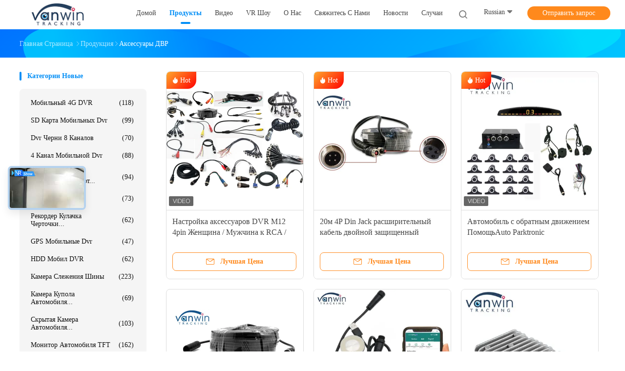

--- FILE ---
content_type: text/html
request_url: https://russian.vehicle-mobiledvr.com/supplier-197423-dvr-accessories
body_size: 39461
content:

<!DOCTYPE html>
<html lang="ru">
<head>
	<meta charset="utf-8">
	<meta http-equiv="X-UA-Compatible" content="IE=edge">
	<meta name="viewport" content="width=device-width, initial-scale=1.0">
    <title>Аксессуары ДВР фабрика, купить хорошее качество Аксессуары ДВР продукты из Китая</title>
	    <meta name="keywords" content="КИТАЙ Аксессуары ДВР, Аксессуары ДВР фабрика, Купить Аксессуары ДВР, хорошее качество Аксессуары ДВР" />
            <meta name="description" content="покупать по низкой цене Аксессуары ДВР от Аксессуары ДВР фабрика, Мы обеспечиваем хорошее качество Аксессуары ДВР из Китая." />
    				<link rel='preload'
					  href=/photo/vehicle-mobiledvr/sitetpl/style/common.css?ver=1763106055 as='style'><link type='text/css' rel='stylesheet'
					  href=/photo/vehicle-mobiledvr/sitetpl/style/common.css?ver=1763106055 media='all'><meta property="og:title" content="Аксессуары ДВР фабрика, купить хорошее качество Аксессуары ДВР продукты из Китая" />
<meta property="og:description" content="покупать по низкой цене Аксессуары ДВР от Аксессуары ДВР фабрика, Мы обеспечиваем хорошее качество Аксессуары ДВР из Китая." />
<meta property="og:type" content="product" />
<meta property="og:availability" content="instock" />
<meta property="og:site_name" content="Shenzhen Vanwin Tracking Co.,Ltd" />
<meta property="og:url" content="https://russian.vehicle-mobiledvr.com/supplier-197423-dvr-accessories" />
<meta property="og:image" content="https://russian.vehicle-mobiledvr.com/photo/pt104484728-customize_dvr_accessories_m12_adapter_cables.jpg" />
<link rel="canonical" href="https://russian.vehicle-mobiledvr.com/supplier-197423-dvr-accessories" />
<link rel="alternate" href="https://m.russian.vehicle-mobiledvr.com/supplier-197423-dvr-accessories" media="only screen and (max-width: 640px)" />
<link rel="stylesheet" type="text/css" href="/js/guidefirstcommon.css" />
<style type="text/css">
/*<![CDATA[*/
.consent__cookie {position: fixed;top: 0;left: 0;width: 100%;height: 0%;z-index: 100000;}.consent__cookie_bg {position: fixed;top: 0;left: 0;width: 100%;height: 100%;background: #000;opacity: .6;display: none }.consent__cookie_rel {position: fixed;bottom:0;left: 0;width: 100%;background: #fff;display: -webkit-box;display: -ms-flexbox;display: flex;flex-wrap: wrap;padding: 24px 80px;-webkit-box-sizing: border-box;box-sizing: border-box;-webkit-box-pack: justify;-ms-flex-pack: justify;justify-content: space-between;-webkit-transition: all ease-in-out .3s;transition: all ease-in-out .3s }.consent__close {position: absolute;top: 20px;right: 20px;cursor: pointer }.consent__close svg {fill: #777 }.consent__close:hover svg {fill: #000 }.consent__cookie_box {flex: 1;word-break: break-word;}.consent__warm {color: #777;font-size: 16px;margin-bottom: 12px;line-height: 19px }.consent__title {color: #333;font-size: 20px;font-weight: 600;margin-bottom: 12px;line-height: 23px }.consent__itxt {color: #333;font-size: 14px;margin-bottom: 12px;display: -webkit-box;display: -ms-flexbox;display: flex;-webkit-box-align: center;-ms-flex-align: center;align-items: center }.consent__itxt i {display: -webkit-inline-box;display: -ms-inline-flexbox;display: inline-flex;width: 28px;height: 28px;border-radius: 50%;background: #e0f9e9;margin-right: 8px;-webkit-box-align: center;-ms-flex-align: center;align-items: center;-webkit-box-pack: center;-ms-flex-pack: center;justify-content: center }.consent__itxt svg {fill: #3ca860 }.consent__txt {color: #a6a6a6;font-size: 14px;margin-bottom: 8px;line-height: 17px }.consent__btns {display: -webkit-box;display: -ms-flexbox;display: flex;-webkit-box-orient: vertical;-webkit-box-direction: normal;-ms-flex-direction: column;flex-direction: column;-webkit-box-pack: center;-ms-flex-pack: center;justify-content: center;flex-shrink: 0;}.consent__btn {width: 280px;height: 40px;line-height: 40px;text-align: center;background: #3ca860;color: #fff;border-radius: 4px;margin: 8px 0;-webkit-box-sizing: border-box;box-sizing: border-box;cursor: pointer;font-size:14px}.consent__btn:hover {background: #00823b }.consent__btn.empty {color: #3ca860;border: 1px solid #3ca860;background: #fff }.consent__btn.empty:hover {background: #3ca860;color: #fff }.open .consent__cookie_bg {display: block }.open .consent__cookie_rel {bottom: 0 }@media (max-width: 760px) {.consent__btns {width: 100%;align-items: center;}.consent__cookie_rel {padding: 20px 24px }}.consent__cookie.open {display: block;}.consent__cookie {display: none;}
/*]]>*/
</style>
<style type="text/css">
/*<![CDATA[*/
@media only screen and (max-width:640px){.contact_now_dialog .content-wrap .desc{background-image:url(/images/cta_images/bg_s.png) !important}}.contact_now_dialog .content-wrap .content-wrap_header .cta-close{background-image:url(/images/cta_images/sprite.png) !important}.contact_now_dialog .content-wrap .desc{background-image:url(/images/cta_images/bg_l.png) !important}.contact_now_dialog .content-wrap .cta-btn i{background-image:url(/images/cta_images/sprite.png) !important}.contact_now_dialog .content-wrap .head-tip img{content:url(/images/cta_images/cta_contact_now.png) !important}.cusim{background-image:url(/images/imicon/im.svg) !important}.cuswa{background-image:url(/images/imicon/wa.png) !important}.cusall{background-image:url(/images/imicon/allchat.svg) !important}
/*]]>*/
</style>
<script type="text/javascript" src="/js/guidefirstcommon.js"></script>
<script type="text/javascript">
/*<![CDATA[*/
window.isvideotpl = 0;window.detailurl = '';
var colorUrl = '';var isShowGuide = 2;var showGuideColor = 0;var im_appid = 10003;var im_msg="Good day, what product are you looking for?";

var cta_cid = 6433;var use_defaulProductInfo = 1;var cta_pid = 0;var test_company = 0;var webim_domain = '';var company_type = 0;var cta_equipment = 'pc'; var setcookie = 'setwebimCookie(0,0,0)'; var whatsapplink = "https://wa.me/8613640968399?text=Hi%2C+Shenzhen+Vanwin+Tracking+Co.%2CLtd%2C+I%27m+interested+in+your+products."; function insertMeta(){var str = '<meta name="mobile-web-app-capable" content="yes" /><meta name="viewport" content="width=device-width, initial-scale=1.0" />';document.head.insertAdjacentHTML('beforeend',str);} var element = document.querySelector('a.footer_webim_a[href="/webim/webim_tab.html"]');if (element) {element.parentNode.removeChild(element);}

var colorUrl = '';
var aisearch = 0;
var selfUrl = '';
window.playerReportUrl='/vod/view_count/report';
var query_string = ["Products","Show",197423];
var g_tp = '';
var customtplcolor = 99702;
var str_chat = 'общаться';
				var str_call_now = 'Позвони сейчас же.';
var str_chat_now = 'Поговорите сейчас';
var str_contact1 = 'Получите самую лучшую цену';var str_chat_lang='russian';var str_contact2 = 'Получить цену';var str_contact2 = 'Лучшая цена';var str_contact = 'контакт';
window.predomainsub = "";
/*]]>*/
</script>
</head>
<body>
<img src="/logo.gif" style="display:none" alt="logo"/>
<a style="display: none!important;" title="Shenzhen Vanwin Tracking Co.,Ltd" class="float-inquiry" href="/contactnow.html" onclick='setinquiryCookie("{\"showproduct\":0,\"pid\":0,\"name\":\"\",\"source_url\":\"\",\"picurl\":\"\",\"propertyDetail\":[],\"username\":\"Ms. Wendy Chen\",\"viewTime\":\"\\u041f\\u043e\\u0441\\u043b\\u0435\\u0434\\u043d\\u0435\\u0435 \\u0412\\u043e\\u0439\\u0442\\u0438 : 6 \\u0447\\u0430\\u0441\\u043e\\u0432 52 minuts \\u0442\\u043e\\u043c\\u0443 \\u043d\\u0430\\u0437\\u0430\\u0434\",\"subject\":\"\\u041f\\u043e\\u0436\\u0430\\u043b\\u0443\\u0439\\u0441\\u0442\\u0430, \\u043f\\u0440\\u0438\\u0448\\u043b\\u0438\\u0442\\u0435 \\u043c\\u043d\\u0435 \\u0446\\u0438\\u0442\\u0430\\u0442\\u0430!\",\"countrycode\":\"\"}");'></a>
<script>
var originProductInfo = '';
var originProductInfo = {"showproduct":1,"pid":"28525665","name":"\u041d\u0430\u0441\u0442\u0440\u043e\u0439\u043a\u0430 \u0430\u043a\u0441\u0435\u0441\u0441\u0443\u0430\u0440\u043e\u0432 DVR M12 4pin \u0416\u0435\u043d\u0449\u0438\u043d\u0430 \/ \u041c\u0443\u0436\u0447\u0438\u043d\u0430 \u043a RCA \/ BNC DC \u0441\u043e\u0435\u0434\u0438\u043d\u0438\u0442\u0435\u043b\u044c \/ \u043a\u0430\u0431\u0435\u043b\u0438 \u0430\u0434\u0430\u043f\u0442\u0435\u0440\u0430","source_url":"\/quality-28525665-customize-dvr-accessories-m12-adapter-cables","picurl":"\/photo\/pd104484728-customize_dvr_accessories_m12_adapter_cables.jpg","propertyDetail":[["\u0424\u0443\u043d\u043a\u0446\u0438\u044f","\u0410\u0434\u0430\u043f\u0442\u0435\u0440\/\u0441\u043e\u0435\u0434\u0438\u043d\u0438\u0442\u0435\u043b\u044c"],["\u041c\u0430\u0442\u0435\u0440\u0438\u0430\u043b","\u041c\u0435\u0434\u043d\u0430\u044f \u043f\u0440\u043e\u0432\u043e\u043b\u043e\u043a\u0430 \u0438 \u0440\u0435\u0437\u0438\u043d\u043e\u0432\u0430\u044f \u043a\u0443\u0440\u0442\u043a\u0430"],["\u0426\u0432\u0435\u0442 \u043a\u0430\u0431\u0435\u043b\u044f","\u0447\u0435\u0440\u043d\u044b\u0439, \u0436\u0435\u043b\u0442\u044b\u0439, \u043a\u0440\u0430\u0441\u043d\u044b\u0439"],["\u0414\u043b\u0438\u043d\u0430","\u042d\u0442\u043e \u043c\u043e\u0436\u043d\u043e \u043d\u0430\u0441\u0442\u0440\u043e\u0438\u0442\u044c"]],"company_name":null,"picurl_c":"\/photo\/pc104484728-customize_dvr_accessories_m12_adapter_cables.jpg","price":"$1.3-$2","username":"Wendy Chen01","viewTime":"\u041f\u043e\u0441\u043b\u0435\u0434\u043d\u0435\u0435 \u0412\u043e\u0439\u0442\u0438 : 4 \u0447\u0430\u0441\u043e\u0432 52 minuts \u0442\u043e\u043c\u0443 \u043d\u0430\u0437\u0430\u0434","subject":"\u041c\u043e\u0436\u0435\u0442\u0435 \u043b\u0438 \u0432\u044b \u043f\u0440\u0435\u0434\u043b\u043e\u0436\u0435\u043d\u0438\u0435 \u041d\u0430\u0441\u0442\u0440\u043e\u0439\u043a\u0430 \u0430\u043a\u0441\u0435\u0441\u0441\u0443\u0430\u0440\u043e\u0432 DVR M12 4pin \u0416\u0435\u043d\u0449\u0438\u043d\u0430 \/ \u041c\u0443\u0436\u0447\u0438\u043d\u0430 \u043a RCA \/ BNC DC \u0441\u043e\u0435\u0434\u0438\u043d\u0438\u0442\u0435\u043b\u044c \/ \u043a\u0430\u0431\u0435\u043b\u0438 \u0430\u0434\u0430\u043f\u0442\u0435\u0440\u0430 \u0434\u043b\u044f \u043d\u0430\u0441","countrycode":""};
var save_url = "/contactsave.html";
var update_url = "/updateinquiry.html";
var productInfo = {};
var defaulProductInfo = {};
var myDate = new Date();
var curDate = myDate.getFullYear()+'-'+(parseInt(myDate.getMonth())+1)+'-'+myDate.getDate();
var message = '';
var default_pop = 1;
var leaveMessageDialog = document.getElementsByClassName('leave-message-dialog')[0]; // 获取弹层
var _$$ = function (dom) {
    return document.querySelectorAll(dom);
};
resInfo = originProductInfo;
resInfo['name'] = resInfo['name'] || '';
defaulProductInfo.pid = resInfo['pid'];
defaulProductInfo.productName = resInfo['name'] ?? '';
defaulProductInfo.productInfo = resInfo['propertyDetail'];
defaulProductInfo.productImg = resInfo['picurl_c'];
defaulProductInfo.subject = resInfo['subject'] ?? '';
defaulProductInfo.productImgAlt = resInfo['name'] ?? '';
var inquirypopup_tmp = 1;
var message = 'Дорогой,'+'\r\n'+"Мне интересно"+' '+trim(resInfo['name'])+", не могли бы вы прислать мне более подробную информацию, такую ​​как тип, размер, MOQ, материал и т. д."+'\r\n'+"Спасибо!"+'\r\n'+"Жду твоего ответа.";
var message_1 = 'Дорогой,'+'\r\n'+"Мне интересно"+' '+trim(resInfo['name'])+", не могли бы вы прислать мне более подробную информацию, такую ​​как тип, размер, MOQ, материал и т. д."+'\r\n'+"Спасибо!"+'\r\n'+"Жду твоего ответа.";
var message_2 = 'Здравствуйте,'+'\r\n'+"я ищу"+' '+trim(resInfo['name'])+", пришлите мне цену, спецификацию и изображение."+'\r\n'+"Будем очень признательны за ваш быстрый ответ."+'\r\n'+"Не стесняйтесь обращаться ко мне за дополнительной информацией."+'\r\n'+"Большое спасибо.";
var message_3 = 'Здравствуйте,'+'\r\n'+trim(resInfo['name'])+' '+"соответствует моим ожиданиям."+'\r\n'+"Пожалуйста, дайте мне лучшую цену и другую информацию о продукте."+'\r\n'+"Не стесняйтесь обращаться ко мне через мою почту."+'\r\n'+"Большое спасибо.";

var message_4 = 'Дорогой,'+'\r\n'+"Какая цена FOB на вашем"+' '+trim(resInfo['name'])+'?'+'\r\n'+"Какое ближайшее имя порта?"+'\r\n'+"Пожалуйста, ответьте мне как можно скорее, было бы лучше поделиться дополнительной информацией."+'\r\n'+"С уважением!";
var message_5 = 'Всем привет,'+'\r\n'+"Мне очень интересно ваше"+' '+trim(resInfo['name'])+'.'+'\r\n'+"Пожалуйста, пришлите мне информацию о вашем продукте."+'\r\n'+"Жду вашего быстрого ответа."+'\r\n'+"Не стесняйтесь обращаться ко мне по почте."+'\r\n'+"С уважением!";

var message_6 = 'Дорогой,'+'\r\n'+"Пожалуйста, предоставьте нам информацию о вашем"+' '+trim(resInfo['name'])+", такие как тип, размер, материал и, конечно же, лучшая цена."+'\r\n'+"Жду вашего быстрого ответа."+'\r\n'+"Вы!";
var message_7 = 'Дорогой,'+'\r\n'+"Вы можете поставить"+' '+trim(resInfo['name'])+" для нас?"+'\r\n'+"Сначала нам нужен прайс-лист и некоторые сведения о продукте."+'\r\n'+"Надеюсь получить ответ в ближайшее время и надеюсь на сотрудничество."+'\r\n'+"Большое спасибо.";
var message_8 = 'Здравствуй,'+'\r\n'+"я ищу"+' '+trim(resInfo['name'])+", пожалуйста, дайте мне более подробную информацию о продукте."+'\r\n'+"Я с нетерпением жду вашего ответа."+'\r\n'+"Вы!";
var message_9 = 'Здравствуйте,'+'\r\n'+"Твой"+' '+trim(resInfo['name'])+" очень хорошо отвечает моим требованиям."+'\r\n'+"Пожалуйста, пришлите мне цену, спецификацию, аналогичная модель будет в порядке."+'\r\n'+"Не стесняйтесь общаться со мной."+'\r\n'+"Спасибо!";
var message_10 = 'Дорогой,'+'\r\n'+"Я хочу узнать больше о деталях и цитате"+' '+trim(resInfo['name'])+'.'+'\r\n'+"Не стесняйтесь обратиться ко мне."+'\r\n'+"С уважением!";

var r = getRandom(1,10);

defaulProductInfo.message = eval("message_"+r);
    defaulProductInfo.message = eval("message_"+r);
        var mytAjax = {

    post: function(url, data, fn) {
        var xhr = new XMLHttpRequest();
        xhr.open("POST", url, true);
        xhr.setRequestHeader("Content-Type", "application/x-www-form-urlencoded;charset=UTF-8");
        xhr.setRequestHeader("X-Requested-With", "XMLHttpRequest");
        xhr.setRequestHeader('Content-Type','text/plain;charset=UTF-8');
        xhr.onreadystatechange = function() {
            if(xhr.readyState == 4 && (xhr.status == 200 || xhr.status == 304)) {
                fn.call(this, xhr.responseText);
            }
        };
        xhr.send(data);
    },

    postform: function(url, data, fn) {
        var xhr = new XMLHttpRequest();
        xhr.open("POST", url, true);
        xhr.setRequestHeader("X-Requested-With", "XMLHttpRequest");
        xhr.onreadystatechange = function() {
            if(xhr.readyState == 4 && (xhr.status == 200 || xhr.status == 304)) {
                fn.call(this, xhr.responseText);
            }
        };
        xhr.send(data);
    }
};
/*window.onload = function(){
    leaveMessageDialog = document.getElementsByClassName('leave-message-dialog')[0];
    if (window.localStorage.recordDialogStatus=='undefined' || (window.localStorage.recordDialogStatus!='undefined' && window.localStorage.recordDialogStatus != curDate)) {
        setTimeout(function(){
            if(parseInt(inquirypopup_tmp%10) == 1){
                creatDialog(defaulProductInfo, 1);
            }
        }, 6000);
    }
};*/
function trim(str)
{
    str = str.replace(/(^\s*)/g,"");
    return str.replace(/(\s*$)/g,"");
};
function getRandom(m,n){
    var num = Math.floor(Math.random()*(m - n) + n);
    return num;
};
function strBtn(param) {

    var starattextarea = document.getElementById("textareamessage").value.length;
    var email = document.getElementById("startEmail").value;

    var default_tip = document.querySelectorAll(".watermark_container").length;
    if (20 < starattextarea && starattextarea < 3000) {
        if(default_tip>0){
            document.getElementById("textareamessage1").parentNode.parentNode.nextElementSibling.style.display = "none";
        }else{
            document.getElementById("textareamessage1").parentNode.nextElementSibling.style.display = "none";
        }

    } else {
        if(default_tip>0){
            document.getElementById("textareamessage1").parentNode.parentNode.nextElementSibling.style.display = "block";
        }else{
            document.getElementById("textareamessage1").parentNode.nextElementSibling.style.display = "block";
        }

        return;
    }

    // var re = /^([a-zA-Z0-9_-])+@([a-zA-Z0-9_-])+\.([a-zA-Z0-9_-])+/i;/*邮箱不区分大小写*/
    var re = /^[a-zA-Z0-9][\w-]*(\.?[\w-]+)*@[a-zA-Z0-9-]+(\.[a-zA-Z0-9]+)+$/i;
    if (!re.test(email)) {
        document.getElementById("startEmail").nextElementSibling.style.display = "block";
        return;
    } else {
        document.getElementById("startEmail").nextElementSibling.style.display = "none";
    }

    var subject = document.getElementById("pop_subject").value;
    var pid = document.getElementById("pop_pid").value;
    var message = document.getElementById("textareamessage").value;
    var sender_email = document.getElementById("startEmail").value;
    var tel = '';
    if (document.getElementById("tel0") != undefined && document.getElementById("tel0") != '')
        tel = document.getElementById("tel0").value;
    var form_serialize = '&tel='+tel;

    form_serialize = form_serialize.replace(/\+/g, "%2B");
    mytAjax.post(save_url,"pid="+pid+"&subject="+subject+"&email="+sender_email+"&message="+(message)+form_serialize,function(res){
        var mes = JSON.parse(res);
        if(mes.status == 200){
            var iid = mes.iid;
            document.getElementById("pop_iid").value = iid;
            document.getElementById("pop_uuid").value = mes.uuid;

            if(typeof gtag_report_conversion === "function"){
                gtag_report_conversion();//执行统计js代码
            }
            if(typeof fbq === "function"){
                fbq('track','Purchase');//执行统计js代码
            }
        }
    });
    for (var index = 0; index < document.querySelectorAll(".dialog-content-pql").length; index++) {
        document.querySelectorAll(".dialog-content-pql")[index].style.display = "none";
    };
    $('#idphonepql').val(tel);
    document.getElementById("dialog-content-pql-id").style.display = "block";
    ;
};
function twoBtnOk(param) {

    var selectgender = document.getElementById("Mr").innerHTML;
    var iid = document.getElementById("pop_iid").value;
    var sendername = document.getElementById("idnamepql").value;
    var senderphone = document.getElementById("idphonepql").value;
    var sendercname = document.getElementById("idcompanypql").value;
    var uuid = document.getElementById("pop_uuid").value;
    var gender = 2;
    if(selectgender == 'Mr.') gender = 0;
    if(selectgender == 'Mrs.') gender = 1;
    var pid = document.getElementById("pop_pid").value;
    var form_serialize = '';

        form_serialize = form_serialize.replace(/\+/g, "%2B");

    mytAjax.post(update_url,"iid="+iid+"&gender="+gender+"&uuid="+uuid+"&name="+(sendername)+"&tel="+(senderphone)+"&company="+(sendercname)+form_serialize,function(res){});

    for (var index = 0; index < document.querySelectorAll(".dialog-content-pql").length; index++) {
        document.querySelectorAll(".dialog-content-pql")[index].style.display = "none";
    };
    document.getElementById("dialog-content-pql-ok").style.display = "block";

};
function toCheckMust(name) {
    $('#'+name+'error').hide();
}
function handClidk(param) {
    var starattextarea = document.getElementById("textareamessage1").value.length;
    var email = document.getElementById("startEmail1").value;
    var default_tip = document.querySelectorAll(".watermark_container").length;
    if (20 < starattextarea && starattextarea < 3000) {
        if(default_tip>0){
            document.getElementById("textareamessage1").parentNode.parentNode.nextElementSibling.style.display = "none";
        }else{
            document.getElementById("textareamessage1").parentNode.nextElementSibling.style.display = "none";
        }

    } else {
        if(default_tip>0){
            document.getElementById("textareamessage1").parentNode.parentNode.nextElementSibling.style.display = "block";
        }else{
            document.getElementById("textareamessage1").parentNode.nextElementSibling.style.display = "block";
        }

        return;
    }

    // var re = /^([a-zA-Z0-9_-])+@([a-zA-Z0-9_-])+\.([a-zA-Z0-9_-])+/i;
    var re = /^[a-zA-Z0-9][\w-]*(\.?[\w-]+)*@[a-zA-Z0-9-]+(\.[a-zA-Z0-9]+)+$/i;
    if (!re.test(email)) {
        document.getElementById("startEmail1").nextElementSibling.style.display = "block";
        return;
    } else {
        document.getElementById("startEmail1").nextElementSibling.style.display = "none";
    }

    var subject = document.getElementById("pop_subject").value;
    var pid = document.getElementById("pop_pid").value;
    var message = document.getElementById("textareamessage1").value;
    var sender_email = document.getElementById("startEmail1").value;
    var form_serialize = tel = '';
    if (document.getElementById("tel1") != undefined && document.getElementById("tel1") != '')
        tel = document.getElementById("tel1").value;
        mytAjax.post(save_url,"email="+sender_email+"&tel="+tel+"&pid="+pid+"&message="+message+"&subject="+subject+form_serialize,function(res){

        var mes = JSON.parse(res);
        if(mes.status == 200){
            var iid = mes.iid;
            document.getElementById("pop_iid").value = iid;
            document.getElementById("pop_uuid").value = mes.uuid;
            if(typeof gtag_report_conversion === "function"){
                gtag_report_conversion();//执行统计js代码
            }
        }

    });
    for (var index = 0; index < document.querySelectorAll(".dialog-content-pql").length; index++) {
        document.querySelectorAll(".dialog-content-pql")[index].style.display = "none";
    };
    $('#idphonepql').val(tel);
    document.getElementById("dialog-content-pql-id").style.display = "block";

};
window.addEventListener('load', function () {
    $('.checkbox-wrap label').each(function(){
        if($(this).find('input').prop('checked')){
            $(this).addClass('on')
        }else {
            $(this).removeClass('on')
        }
    })
    $(document).on('click', '.checkbox-wrap label' , function(ev){
        if (ev.target.tagName.toUpperCase() != 'INPUT') {
            $(this).toggleClass('on')
        }
    })
})

function hand_video(pdata) {
    data = JSON.parse(pdata);
    productInfo.productName = data.productName;
    productInfo.productInfo = data.productInfo;
    productInfo.productImg = data.productImg;
    productInfo.subject = data.subject;

    var message = 'Дорогой,'+'\r\n'+"Мне интересно"+' '+trim(data.productName)+", не могли бы вы прислать мне более подробную информацию, такую ​​как тип, размер, количество, материал и т. д."+'\r\n'+"Спасибо!"+'\r\n'+"Жду твоего ответа.";

    var message = 'Дорогой,'+'\r\n'+"Мне интересно"+' '+trim(data.productName)+", не могли бы вы прислать мне более подробную информацию, такую ​​как тип, размер, MOQ, материал и т. д."+'\r\n'+"Спасибо!"+'\r\n'+"Жду твоего ответа.";
    var message_1 = 'Дорогой,'+'\r\n'+"Мне интересно"+' '+trim(data.productName)+", не могли бы вы прислать мне более подробную информацию, такую ​​как тип, размер, MOQ, материал и т. д."+'\r\n'+"Спасибо!"+'\r\n'+"Жду твоего ответа.";
    var message_2 = 'Здравствуйте,'+'\r\n'+"я ищу"+' '+trim(data.productName)+", пришлите мне цену, спецификацию и изображение."+'\r\n'+"Будем очень признательны за ваш быстрый ответ."+'\r\n'+"Не стесняйтесь обращаться ко мне за дополнительной информацией."+'\r\n'+"Большое спасибо.";
    var message_3 = 'Здравствуйте,'+'\r\n'+trim(data.productName)+' '+"соответствует моим ожиданиям."+'\r\n'+"Пожалуйста, дайте мне лучшую цену и другую информацию о продукте."+'\r\n'+"Не стесняйтесь обращаться ко мне через мою почту."+'\r\n'+"Большое спасибо.";

    var message_4 = 'Дорогой,'+'\r\n'+"Какая цена FOB на вашем"+' '+trim(data.productName)+'?'+'\r\n'+"Какое ближайшее имя порта?"+'\r\n'+"Пожалуйста, ответьте мне как можно скорее, было бы лучше поделиться дополнительной информацией."+'\r\n'+"С уважением!";
    var message_5 = 'Всем привет,'+'\r\n'+"Мне очень интересно ваше"+' '+trim(data.productName)+'.'+'\r\n'+"Пожалуйста, пришлите мне информацию о вашем продукте."+'\r\n'+"Жду вашего быстрого ответа."+'\r\n'+"Не стесняйтесь обращаться ко мне по почте."+'\r\n'+"С уважением!";

    var message_6 = 'Дорогой,'+'\r\n'+"Пожалуйста, предоставьте нам информацию о вашем"+' '+trim(data.productName)+", такие как тип, размер, материал и, конечно же, лучшая цена."+'\r\n'+"Жду вашего быстрого ответа."+'\r\n'+"Вы!";
    var message_7 = 'Дорогой,'+'\r\n'+"Вы можете поставить"+' '+trim(data.productName)+" для нас?"+'\r\n'+"Сначала нам нужен прайс-лист и некоторые сведения о продукте."+'\r\n'+"Надеюсь получить ответ в ближайшее время и надеюсь на сотрудничество."+'\r\n'+"Большое спасибо.";
    var message_8 = 'Здравствуй,'+'\r\n'+"я ищу"+' '+trim(data.productName)+", пожалуйста, дайте мне более подробную информацию о продукте."+'\r\n'+"Я с нетерпением жду вашего ответа."+'\r\n'+"Вы!";
    var message_9 = 'Здравствуйте,'+'\r\n'+"Твой"+' '+trim(data.productName)+" очень хорошо отвечает моим требованиям."+'\r\n'+"Пожалуйста, пришлите мне цену, спецификацию, аналогичная модель будет в порядке."+'\r\n'+"Не стесняйтесь общаться со мной."+'\r\n'+"Спасибо!";
    var message_10 = 'Дорогой,'+'\r\n'+"Я хочу узнать больше о деталях и цитате"+' '+trim(data.productName)+'.'+'\r\n'+"Не стесняйтесь обратиться ко мне."+'\r\n'+"С уважением!";

    var r = getRandom(1,10);

    productInfo.message = eval("message_"+r);
            if(parseInt(inquirypopup_tmp/10) == 1){
        productInfo.message = "";
    }
    productInfo.pid = data.pid;
    creatDialog(productInfo, 2);
};

function handDialog(pdata) {
    data = JSON.parse(pdata);
    productInfo.productName = data.productName;
    productInfo.productInfo = data.productInfo;
    productInfo.productImg = data.productImg;
    productInfo.subject = data.subject;

    var message = 'Дорогой,'+'\r\n'+"Мне интересно"+' '+trim(data.productName)+", не могли бы вы прислать мне более подробную информацию, такую ​​как тип, размер, количество, материал и т. д."+'\r\n'+"Спасибо!"+'\r\n'+"Жду твоего ответа.";

    var message = 'Дорогой,'+'\r\n'+"Мне интересно"+' '+trim(data.productName)+", не могли бы вы прислать мне более подробную информацию, такую ​​как тип, размер, MOQ, материал и т. д."+'\r\n'+"Спасибо!"+'\r\n'+"Жду твоего ответа.";
    var message_1 = 'Дорогой,'+'\r\n'+"Мне интересно"+' '+trim(data.productName)+", не могли бы вы прислать мне более подробную информацию, такую ​​как тип, размер, MOQ, материал и т. д."+'\r\n'+"Спасибо!"+'\r\n'+"Жду твоего ответа.";
    var message_2 = 'Здравствуйте,'+'\r\n'+"я ищу"+' '+trim(data.productName)+", пришлите мне цену, спецификацию и изображение."+'\r\n'+"Будем очень признательны за ваш быстрый ответ."+'\r\n'+"Не стесняйтесь обращаться ко мне за дополнительной информацией."+'\r\n'+"Большое спасибо.";
    var message_3 = 'Здравствуйте,'+'\r\n'+trim(data.productName)+' '+"соответствует моим ожиданиям."+'\r\n'+"Пожалуйста, дайте мне лучшую цену и другую информацию о продукте."+'\r\n'+"Не стесняйтесь обращаться ко мне через мою почту."+'\r\n'+"Большое спасибо.";

    var message_4 = 'Дорогой,'+'\r\n'+"Какая цена FOB на вашем"+' '+trim(data.productName)+'?'+'\r\n'+"Какое ближайшее имя порта?"+'\r\n'+"Пожалуйста, ответьте мне как можно скорее, было бы лучше поделиться дополнительной информацией."+'\r\n'+"С уважением!";
    var message_5 = 'Всем привет,'+'\r\n'+"Мне очень интересно ваше"+' '+trim(data.productName)+'.'+'\r\n'+"Пожалуйста, пришлите мне информацию о вашем продукте."+'\r\n'+"Жду вашего быстрого ответа."+'\r\n'+"Не стесняйтесь обращаться ко мне по почте."+'\r\n'+"С уважением!";

    var message_6 = 'Дорогой,'+'\r\n'+"Пожалуйста, предоставьте нам информацию о вашем"+' '+trim(data.productName)+", такие как тип, размер, материал и, конечно же, лучшая цена."+'\r\n'+"Жду вашего быстрого ответа."+'\r\n'+"Вы!";
    var message_7 = 'Дорогой,'+'\r\n'+"Вы можете поставить"+' '+trim(data.productName)+" для нас?"+'\r\n'+"Сначала нам нужен прайс-лист и некоторые сведения о продукте."+'\r\n'+"Надеюсь получить ответ в ближайшее время и надеюсь на сотрудничество."+'\r\n'+"Большое спасибо.";
    var message_8 = 'Здравствуй,'+'\r\n'+"я ищу"+' '+trim(data.productName)+", пожалуйста, дайте мне более подробную информацию о продукте."+'\r\n'+"Я с нетерпением жду вашего ответа."+'\r\n'+"Вы!";
    var message_9 = 'Здравствуйте,'+'\r\n'+"Твой"+' '+trim(data.productName)+" очень хорошо отвечает моим требованиям."+'\r\n'+"Пожалуйста, пришлите мне цену, спецификацию, аналогичная модель будет в порядке."+'\r\n'+"Не стесняйтесь общаться со мной."+'\r\n'+"Спасибо!";
    var message_10 = 'Дорогой,'+'\r\n'+"Я хочу узнать больше о деталях и цитате"+' '+trim(data.productName)+'.'+'\r\n'+"Не стесняйтесь обратиться ко мне."+'\r\n'+"С уважением!";

    var r = getRandom(1,10);
    productInfo.message = eval("message_"+r);
            if(parseInt(inquirypopup_tmp/10) == 1){
        productInfo.message = "";
    }
    productInfo.pid = data.pid;
    creatDialog(productInfo, 2);
};

function closepql(param) {

    leaveMessageDialog.style.display = 'none';
};

function closepql2(param) {

    for (var index = 0; index < document.querySelectorAll(".dialog-content-pql").length; index++) {
        document.querySelectorAll(".dialog-content-pql")[index].style.display = "none";
    };
    document.getElementById("dialog-content-pql-ok").style.display = "block";
};

function decodeHtmlEntities(str) {
    var tempElement = document.createElement('div');
    tempElement.innerHTML = str;
    return tempElement.textContent || tempElement.innerText || '';
}

function initProduct(productInfo,type){

    productInfo.productName = decodeHtmlEntities(productInfo.productName);
    productInfo.message = decodeHtmlEntities(productInfo.message);

    leaveMessageDialog = document.getElementsByClassName('leave-message-dialog')[0];
    leaveMessageDialog.style.display = "block";
    if(type == 3){
        var popinquiryemail = document.getElementById("popinquiryemail").value;
        _$$("#startEmail1")[0].value = popinquiryemail;
    }else{
        _$$("#startEmail1")[0].value = "";
    }
    _$$("#startEmail")[0].value = "";
    _$$("#idnamepql")[0].value = "";
    _$$("#idphonepql")[0].value = "";
    _$$("#idcompanypql")[0].value = "";

    _$$("#pop_pid")[0].value = productInfo.pid;
    _$$("#pop_subject")[0].value = productInfo.subject;
    
    if(parseInt(inquirypopup_tmp/10) == 1){
        productInfo.message = "";
    }

    _$$("#textareamessage1")[0].value = productInfo.message;
    _$$("#textareamessage")[0].value = productInfo.message;

    _$$("#dialog-content-pql-id .titlep")[0].innerHTML = productInfo.productName;
    _$$("#dialog-content-pql-id img")[0].setAttribute("src", productInfo.productImg);
    _$$("#dialog-content-pql-id img")[0].setAttribute("alt", productInfo.productImgAlt);

    _$$("#dialog-content-pql-id-hand img")[0].setAttribute("src", productInfo.productImg);
    _$$("#dialog-content-pql-id-hand img")[0].setAttribute("alt", productInfo.productImgAlt);
    _$$("#dialog-content-pql-id-hand .titlep")[0].innerHTML = productInfo.productName;

    if (productInfo.productInfo.length > 0) {
        var ul2, ul;
        ul = document.createElement("ul");
        for (var index = 0; index < productInfo.productInfo.length; index++) {
            var el = productInfo.productInfo[index];
            var li = document.createElement("li");
            var span1 = document.createElement("span");
            span1.innerHTML = el[0] + ":";
            var span2 = document.createElement("span");
            span2.innerHTML = el[1];
            li.appendChild(span1);
            li.appendChild(span2);
            ul.appendChild(li);

        }
        ul2 = ul.cloneNode(true);
        if (type === 1) {
            _$$("#dialog-content-pql-id .left")[0].replaceChild(ul, _$$("#dialog-content-pql-id .left ul")[0]);
        } else {
            _$$("#dialog-content-pql-id-hand .left")[0].replaceChild(ul2, _$$("#dialog-content-pql-id-hand .left ul")[0]);
            _$$("#dialog-content-pql-id .left")[0].replaceChild(ul, _$$("#dialog-content-pql-id .left ul")[0]);
        }
    };
    for (var index = 0; index < _$$("#dialog-content-pql-id .right ul li").length; index++) {
        _$$("#dialog-content-pql-id .right ul li")[index].addEventListener("click", function (params) {
            _$$("#dialog-content-pql-id .right #Mr")[0].innerHTML = this.innerHTML
        }, false)

    };

};
function closeInquiryCreateDialog() {
    document.getElementById("xuanpan_dialog_box_pql").style.display = "none";
};
function showInquiryCreateDialog() {
    document.getElementById("xuanpan_dialog_box_pql").style.display = "block";
};
function submitPopInquiry(){
    var message = document.getElementById("inquiry_message").value;
    var email = document.getElementById("inquiry_email").value;
    var subject = defaulProductInfo.subject;
    var pid = defaulProductInfo.pid;
    if (email === undefined) {
        showInquiryCreateDialog();
        document.getElementById("inquiry_email").style.border = "1px solid red";
        return false;
    };
    if (message === undefined) {
        showInquiryCreateDialog();
        document.getElementById("inquiry_message").style.border = "1px solid red";
        return false;
    };
    if (email.search(/^\w+((-\w+)|(\.\w+))*\@[A-Za-z0-9]+((\.|-)[A-Za-z0-9]+)*\.[A-Za-z0-9]+$/) == -1) {
        document.getElementById("inquiry_email").style.border= "1px solid red";
        showInquiryCreateDialog();
        return false;
    } else {
        document.getElementById("inquiry_email").style.border= "";
    };
    if (message.length < 20 || message.length >3000) {
        showInquiryCreateDialog();
        document.getElementById("inquiry_message").style.border = "1px solid red";
        return false;
    } else {
        document.getElementById("inquiry_message").style.border = "";
    };
    var tel = '';
    if (document.getElementById("tel") != undefined && document.getElementById("tel") != '')
        tel = document.getElementById("tel").value;

    mytAjax.post(save_url,"pid="+pid+"&subject="+subject+"&email="+email+"&message="+(message)+'&tel='+tel,function(res){
        var mes = JSON.parse(res);
        if(mes.status == 200){
            var iid = mes.iid;
            document.getElementById("pop_iid").value = iid;
            document.getElementById("pop_uuid").value = mes.uuid;

        }
    });
    initProduct(defaulProductInfo);
    for (var index = 0; index < document.querySelectorAll(".dialog-content-pql").length; index++) {
        document.querySelectorAll(".dialog-content-pql")[index].style.display = "none";
    };
    $('#idphonepql').val(tel);
    document.getElementById("dialog-content-pql-id").style.display = "block";

};

//带附件上传
function submitPopInquiryfile(email_id,message_id,check_sort,name_id,phone_id,company_id,attachments){

    if(typeof(check_sort) == 'undefined'){
        check_sort = 0;
    }
    var message = document.getElementById(message_id).value;
    var email = document.getElementById(email_id).value;
    var attachments = document.getElementById(attachments).value;
    if(typeof(name_id) !== 'undefined' && name_id != ""){
        var name  = document.getElementById(name_id).value;
    }
    if(typeof(phone_id) !== 'undefined' && phone_id != ""){
        var phone = document.getElementById(phone_id).value;
    }
    if(typeof(company_id) !== 'undefined' && company_id != ""){
        var company = document.getElementById(company_id).value;
    }
    var subject = defaulProductInfo.subject;
    var pid = defaulProductInfo.pid;

    if(check_sort == 0){
        if (email === undefined) {
            showInquiryCreateDialog();
            document.getElementById(email_id).style.border = "1px solid red";
            return false;
        };
        if (message === undefined) {
            showInquiryCreateDialog();
            document.getElementById(message_id).style.border = "1px solid red";
            return false;
        };

        if (email.search(/^\w+((-\w+)|(\.\w+))*\@[A-Za-z0-9]+((\.|-)[A-Za-z0-9]+)*\.[A-Za-z0-9]+$/) == -1) {
            document.getElementById(email_id).style.border= "1px solid red";
            showInquiryCreateDialog();
            return false;
        } else {
            document.getElementById(email_id).style.border= "";
        };
        if (message.length < 20 || message.length >3000) {
            showInquiryCreateDialog();
            document.getElementById(message_id).style.border = "1px solid red";
            return false;
        } else {
            document.getElementById(message_id).style.border = "";
        };
    }else{

        if (message === undefined) {
            showInquiryCreateDialog();
            document.getElementById(message_id).style.border = "1px solid red";
            return false;
        };

        if (email === undefined) {
            showInquiryCreateDialog();
            document.getElementById(email_id).style.border = "1px solid red";
            return false;
        };

        if (message.length < 20 || message.length >3000) {
            showInquiryCreateDialog();
            document.getElementById(message_id).style.border = "1px solid red";
            return false;
        } else {
            document.getElementById(message_id).style.border = "";
        };

        if (email.search(/^\w+((-\w+)|(\.\w+))*\@[A-Za-z0-9]+((\.|-)[A-Za-z0-9]+)*\.[A-Za-z0-9]+$/) == -1) {
            document.getElementById(email_id).style.border= "1px solid red";
            showInquiryCreateDialog();
            return false;
        } else {
            document.getElementById(email_id).style.border= "";
        };

    };

    mytAjax.post(save_url,"pid="+pid+"&subject="+subject+"&email="+email+"&message="+message+"&company="+company+"&attachments="+attachments,function(res){
        var mes = JSON.parse(res);
        if(mes.status == 200){
            var iid = mes.iid;
            document.getElementById("pop_iid").value = iid;
            document.getElementById("pop_uuid").value = mes.uuid;

            if(typeof gtag_report_conversion === "function"){
                gtag_report_conversion();//执行统计js代码
            }
            if(typeof fbq === "function"){
                fbq('track','Purchase');//执行统计js代码
            }
        }
    });
    initProduct(defaulProductInfo);

    if(name !== undefined && name != ""){
        _$$("#idnamepql")[0].value = name;
    }

    if(phone !== undefined && phone != ""){
        _$$("#idphonepql")[0].value = phone;
    }

    if(company !== undefined && company != ""){
        _$$("#idcompanypql")[0].value = company;
    }

    for (var index = 0; index < document.querySelectorAll(".dialog-content-pql").length; index++) {
        document.querySelectorAll(".dialog-content-pql")[index].style.display = "none";
    };
    document.getElementById("dialog-content-pql-id").style.display = "block";

};
function submitPopInquiryByParam(email_id,message_id,check_sort,name_id,phone_id,company_id){

    if(typeof(check_sort) == 'undefined'){
        check_sort = 0;
    }

    var senderphone = '';
    var message = document.getElementById(message_id).value;
    var email = document.getElementById(email_id).value;
    if(typeof(name_id) !== 'undefined' && name_id != ""){
        var name  = document.getElementById(name_id).value;
    }
    if(typeof(phone_id) !== 'undefined' && phone_id != ""){
        var phone = document.getElementById(phone_id).value;
        senderphone = phone;
    }
    if(typeof(company_id) !== 'undefined' && company_id != ""){
        var company = document.getElementById(company_id).value;
    }
    var subject = defaulProductInfo.subject;
    var pid = defaulProductInfo.pid;

    if(check_sort == 0){
        if (email === undefined) {
            showInquiryCreateDialog();
            document.getElementById(email_id).style.border = "1px solid red";
            return false;
        };
        if (message === undefined) {
            showInquiryCreateDialog();
            document.getElementById(message_id).style.border = "1px solid red";
            return false;
        };

        if (email.search(/^\w+((-\w+)|(\.\w+))*\@[A-Za-z0-9]+((\.|-)[A-Za-z0-9]+)*\.[A-Za-z0-9]+$/) == -1) {
            document.getElementById(email_id).style.border= "1px solid red";
            showInquiryCreateDialog();
            return false;
        } else {
            document.getElementById(email_id).style.border= "";
        };
        if (message.length < 20 || message.length >3000) {
            showInquiryCreateDialog();
            document.getElementById(message_id).style.border = "1px solid red";
            return false;
        } else {
            document.getElementById(message_id).style.border = "";
        };
    }else{

        if (message === undefined) {
            showInquiryCreateDialog();
            document.getElementById(message_id).style.border = "1px solid red";
            return false;
        };

        if (email === undefined) {
            showInquiryCreateDialog();
            document.getElementById(email_id).style.border = "1px solid red";
            return false;
        };

        if (message.length < 20 || message.length >3000) {
            showInquiryCreateDialog();
            document.getElementById(message_id).style.border = "1px solid red";
            return false;
        } else {
            document.getElementById(message_id).style.border = "";
        };

        if (email.search(/^\w+((-\w+)|(\.\w+))*\@[A-Za-z0-9]+((\.|-)[A-Za-z0-9]+)*\.[A-Za-z0-9]+$/) == -1) {
            document.getElementById(email_id).style.border= "1px solid red";
            showInquiryCreateDialog();
            return false;
        } else {
            document.getElementById(email_id).style.border= "";
        };

    };

    var productsku = "";
    if($("#product_sku").length > 0){
        productsku = $("#product_sku").html();
    }

    mytAjax.post(save_url,"tel="+senderphone+"&pid="+pid+"&subject="+subject+"&email="+email+"&message="+message+"&messagesku="+encodeURI(productsku),function(res){
        var mes = JSON.parse(res);
        if(mes.status == 200){
            var iid = mes.iid;
            document.getElementById("pop_iid").value = iid;
            document.getElementById("pop_uuid").value = mes.uuid;

            if(typeof gtag_report_conversion === "function"){
                gtag_report_conversion();//执行统计js代码
            }
            if(typeof fbq === "function"){
                fbq('track','Purchase');//执行统计js代码
            }
        }
    });
    initProduct(defaulProductInfo);

    if(name !== undefined && name != ""){
        _$$("#idnamepql")[0].value = name;
    }

    if(phone !== undefined && phone != ""){
        _$$("#idphonepql")[0].value = phone;
    }

    if(company !== undefined && company != ""){
        _$$("#idcompanypql")[0].value = company;
    }

    for (var index = 0; index < document.querySelectorAll(".dialog-content-pql").length; index++) {
        document.querySelectorAll(".dialog-content-pql")[index].style.display = "none";

    };
    document.getElementById("dialog-content-pql-id").style.display = "block";

};

function creat_videoDialog(productInfo, type) {

    if(type == 1){
        if(default_pop != 1){
            return false;
        }
        window.localStorage.recordDialogStatus = curDate;
    }else{
        default_pop = 0;
    }
    initProduct(productInfo, type);
    if (type === 1) {
        // 自动弹出
        for (var index = 0; index < document.querySelectorAll(".dialog-content-pql").length; index++) {

            document.querySelectorAll(".dialog-content-pql")[index].style.display = "none";
        };
        document.getElementById("dialog-content-pql").style.display = "block";
    } else {
        // 手动弹出
        for (var index = 0; index < document.querySelectorAll(".dialog-content-pql").length; index++) {
            document.querySelectorAll(".dialog-content-pql")[index].style.display = "none";
        };
        document.getElementById("dialog-content-pql-id-hand").style.display = "block";
    }
}

function creatDialog(productInfo, type) {

    if(type == 1){
        if(default_pop != 1){
            return false;
        }
        window.localStorage.recordDialogStatus = curDate;
    }else{
        default_pop = 0;
    }
    initProduct(productInfo, type);
    if (type === 1) {
        // 自动弹出
        for (var index = 0; index < document.querySelectorAll(".dialog-content-pql").length; index++) {

            document.querySelectorAll(".dialog-content-pql")[index].style.display = "none";
        };
        document.getElementById("dialog-content-pql").style.display = "block";
    } else {
        // 手动弹出
        for (var index = 0; index < document.querySelectorAll(".dialog-content-pql").length; index++) {
            document.querySelectorAll(".dialog-content-pql")[index].style.display = "none";
        };
        document.getElementById("dialog-content-pql-id-hand").style.display = "block";
    }
}

//带邮箱信息打开询盘框 emailtype=1表示带入邮箱
function openDialog(emailtype){
    var type = 2;//不带入邮箱，手动弹出
    if(emailtype == 1){
        var popinquiryemail = document.getElementById("popinquiryemail").value;
        // var re = /^([a-zA-Z0-9_-])+@([a-zA-Z0-9_-])+\.([a-zA-Z0-9_-])+/i;
        var re = /^[a-zA-Z0-9][\w-]*(\.?[\w-]+)*@[a-zA-Z0-9-]+(\.[a-zA-Z0-9]+)+$/i;
        if (!re.test(popinquiryemail)) {
            //前端提示样式;
            showInquiryCreateDialog();
            document.getElementById("popinquiryemail").style.border = "1px solid red";
            return false;
        } else {
            //前端提示样式;
        }
        var type = 3;
    }
    creatDialog(defaulProductInfo,type);
}

//上传附件
function inquiryUploadFile(){
    var fileObj = document.querySelector("#fileId").files[0];
    //构建表单数据
    var formData = new FormData();
    var filesize = fileObj.size;
    if(filesize > 10485760 || filesize == 0) {
        document.getElementById("filetips").style.display = "block";
        return false;
    }else {
        document.getElementById("filetips").style.display = "none";
    }
    formData.append('popinquiryfile', fileObj);
    document.getElementById("quotefileform").reset();
    var save_url = "/inquiryuploadfile.html";
    mytAjax.postform(save_url,formData,function(res){
        var mes = JSON.parse(res);
        if(mes.status == 200){
            document.getElementById("uploader-file-info").innerHTML = document.getElementById("uploader-file-info").innerHTML + "<span class=op>"+mes.attfile.name+"<a class=delatt id=att"+mes.attfile.id+" onclick=delatt("+mes.attfile.id+");>Delete</a></span>";
            var nowattachs = document.getElementById("attachments").value;
            if( nowattachs !== ""){
                var attachs = JSON.parse(nowattachs);
                attachs[mes.attfile.id] = mes.attfile;
            }else{
                var attachs = {};
                attachs[mes.attfile.id] = mes.attfile;
            }
            document.getElementById("attachments").value = JSON.stringify(attachs);
        }
    });
}
//附件删除
function delatt(attid)
{
    var nowattachs = document.getElementById("attachments").value;
    if( nowattachs !== ""){
        var attachs = JSON.parse(nowattachs);
        if(attachs[attid] == ""){
            return false;
        }
        var formData = new FormData();
        var delfile = attachs[attid]['filename'];
        var save_url = "/inquirydelfile.html";
        if(delfile != "") {
            formData.append('delfile', delfile);
            mytAjax.postform(save_url, formData, function (res) {
                if(res !== "") {
                    var mes = JSON.parse(res);
                    if (mes.status == 200) {
                        delete attachs[attid];
                        document.getElementById("attachments").value = JSON.stringify(attachs);
                        var s = document.getElementById("att"+attid);
                        s.parentNode.remove();
                    }
                }
            });
        }
    }else{
        return false;
    }
}

</script>
<div class="leave-message-dialog" style="display: none">
<style>
    .leave-message-dialog .close:before, .leave-message-dialog .close:after{
        content:initial;
    }
</style>
<div class="dialog-content-pql" id="dialog-content-pql" style="display: none">
    <span class="close" onclick="closepql()"><img src="/images/close.png" alt="close"></span>
    <div class="title">
        <p class="firstp-pql">Оставьте сообщение</p>
        <p class="lastp-pql">Мы скоро тебе перезвоним!</p>
    </div>
    <div class="form">
        <div class="textarea">
            <textarea style='font-family: robot;'  name="" id="textareamessage" cols="30" rows="10" style="margin-bottom:14px;width:100%"
                placeholder="Пожалуйста впишите ваши детали дознания."></textarea>
        </div>
        <p class="error-pql"> <span class="icon-pql"><img src="/images/error.png" alt="Shenzhen Vanwin Tracking Co.,Ltd"></span> Ваше сообщение должно содержать от 20 до 3000 символов!</p>
        <input id="startEmail" type="text" placeholder="Войдите вашу электронную почту" onkeydown="if(event.keyCode === 13){ strBtn();}">
        <p class="error-pql"><span class="icon-pql"><img src="/images/error.png" alt="Shenzhen Vanwin Tracking Co.,Ltd"></span> Пожалуйста, проверьте свою электронную почту! </p>
                <div class="operations">
            <div class='btn' id="submitStart" type="submit" onclick="strBtn()">Отправить</div>
        </div>
            </div>
</div>
<div class="dialog-content-pql dialog-content-pql-id" id="dialog-content-pql-id" style="display:none">
        <span class="close" onclick="closepql2()"><svg t="1648434466530" class="icon" viewBox="0 0 1024 1024" version="1.1" xmlns="http://www.w3.org/2000/svg" p-id="2198" width="16" height="16"><path d="M576 512l277.333333 277.333333-64 64-277.333333-277.333333L234.666667 853.333333 170.666667 789.333333l277.333333-277.333333L170.666667 234.666667 234.666667 170.666667l277.333333 277.333333L789.333333 170.666667 853.333333 234.666667 576 512z" fill="#444444" p-id="2199"></path></svg></span>
    <div class="left">
        <div class="img"><img></div>
        <p class="titlep"></p>
        <ul> </ul>
    </div>
    <div class="right">
                <p class="title">Больше информации способствует лучшему общению.</p>
                <div style="position: relative;">
            <div class="mr"> <span id="Mr">Господин</span>
                <ul>
                    <li>Господин</li>
                    <li>Миссис</li>
                </ul>
            </div>
            <input style="text-indent: 80px;" type="text" id="idnamepql" placeholder="Введите свое имя">
        </div>
        <input type="text"  id="idphonepql"  placeholder="Номер телефона">
        <input type="text" id="idcompanypql"  placeholder="компания" onkeydown="if(event.keyCode === 13){ twoBtnOk();}">
                <div class="btn form_new" id="twoBtnOk" onclick="twoBtnOk()">Хорошо</div>
    </div>
</div>

<div class="dialog-content-pql dialog-content-pql-ok" id="dialog-content-pql-ok" style="display:none">
        <span class="close" onclick="closepql()"><svg t="1648434466530" class="icon" viewBox="0 0 1024 1024" version="1.1" xmlns="http://www.w3.org/2000/svg" p-id="2198" width="16" height="16"><path d="M576 512l277.333333 277.333333-64 64-277.333333-277.333333L234.666667 853.333333 170.666667 789.333333l277.333333-277.333333L170.666667 234.666667 234.666667 170.666667l277.333333 277.333333L789.333333 170.666667 853.333333 234.666667 576 512z" fill="#444444" p-id="2199"></path></svg></span>
    <div class="duihaook"></div>
        <p class="title">Отправлено успешно!</p>
        <p class="p1" style="text-align: center; font-size: 18px; margin-top: 14px;">Мы скоро тебе перезвоним!</p>
    <div class="btn" onclick="closepql()" id="endOk" style="margin: 0 auto;margin-top: 50px;">Хорошо</div>
</div>
<div class="dialog-content-pql dialog-content-pql-id dialog-content-pql-id-hand" id="dialog-content-pql-id-hand"
    style="display:none">
     <input type="hidden" name="pop_pid" id="pop_pid" value="0">
     <input type="hidden" name="pop_subject" id="pop_subject" value="">
     <input type="hidden" name="pop_iid" id="pop_iid" value="0">
     <input type="hidden" name="pop_uuid" id="pop_uuid" value="0">
        <span class="close" onclick="closepql()"><svg t="1648434466530" class="icon" viewBox="0 0 1024 1024" version="1.1" xmlns="http://www.w3.org/2000/svg" p-id="2198" width="16" height="16"><path d="M576 512l277.333333 277.333333-64 64-277.333333-277.333333L234.666667 853.333333 170.666667 789.333333l277.333333-277.333333L170.666667 234.666667 234.666667 170.666667l277.333333 277.333333L789.333333 170.666667 853.333333 234.666667 576 512z" fill="#444444" p-id="2199"></path></svg></span>
    <div class="left">
        <div class="img"><img></div>
        <p class="titlep"></p>
        <ul> </ul>
    </div>
    <div class="right" style="float:right">
                <div class="title">
            <p class="firstp-pql">Оставьте сообщение</p>
            <p class="lastp-pql">Мы скоро тебе перезвоним!</p>
        </div>
                <div class="form">
            <div class="textarea">
                <textarea style='font-family: robot;' name="message" id="textareamessage1" cols="30" rows="10"
                    placeholder="Пожалуйста впишите ваши детали дознания."></textarea>
            </div>
            <p class="error-pql"> <span class="icon-pql"><img src="/images/error.png" alt="Shenzhen Vanwin Tracking Co.,Ltd"></span> Ваше сообщение должно содержать от 20 до 3000 символов!</p>

                            <input style="display:none" id="tel1" name="tel" type="text" oninput="value=value.replace(/[^0-9_+-]/g,'');" placeholder="Номер телефона">
                        <input id='startEmail1' name='email' data-type='1' type='text'
                   placeholder="Войдите вашу электронную почту"
                   onkeydown='if(event.keyCode === 13){ handClidk();}'>
            
            <p class='error-pql'><span class='icon-pql'>
                    <img src="/images/error.png" alt="Shenzhen Vanwin Tracking Co.,Ltd"></span> Пожалуйста, проверьте свою электронную почту!            </p>

            <div class="operations">
                <div class='btn' id="submitStart1" type="submit" onclick="handClidk()">Отправить</div>
            </div>
        </div>
    </div>
</div>
</div>
<div id="xuanpan_dialog_box_pql" class="xuanpan_dialog_box_pql"
    style="display:none;background:rgba(0,0,0,.6);width:100%;height:100%;position: fixed;top:0;left:0;z-index: 999999;">
    <div class="box_pql"
      style="width:526px;height:206px;background:rgba(255,255,255,1);opacity:1;border-radius:4px;position: absolute;left: 50%;top: 50%;transform: translate(-50%,-50%);">
      <div onclick="closeInquiryCreateDialog()" class="close close_create_dialog"
        style="cursor: pointer;height:42px;width:40px;float:right;padding-top: 16px;"><span
          style="display: inline-block;width: 25px;height: 2px;background: rgb(114, 114, 114);transform: rotate(45deg); "><span
            style="display: block;width: 25px;height: 2px;background: rgb(114, 114, 114);transform: rotate(-90deg); "></span></span>
      </div>
      <div
        style="height: 72px; overflow: hidden; text-overflow: ellipsis; display:-webkit-box;-ebkit-line-clamp: 3;-ebkit-box-orient: vertical; margin-top: 58px; padding: 0 84px; font-size: 18px; color: rgba(51, 51, 51, 1); text-align: center; ">
        Пожалуйста, оставьте правильный адрес электронной почты и подробные требования (20-3000 символов).</div>
      <div onclick="closeInquiryCreateDialog()" class="close_create_dialog"
        style="width: 139px; height: 36px; background: rgba(253, 119, 34, 1); border-radius: 4px; margin: 16px auto; color: rgba(255, 255, 255, 1); font-size: 18px; line-height: 36px; text-align: center;">
        Хорошо</div>
    </div>
</div>
<style>
.header_99702_101 .language-list li div:hover,
.header_99702_101 .language-list li a:hover
{
  color: #008ef6;
    }
    .header_99702_101 .language-list{
        width: 158px;
    }
    .header_99702_101 .language-list a{
        padding:0px;
    }
    .header_99702_101 .language-list li  div{
      display: block;
      line-height: 32px;
      height: 32px;
      padding: 0px;
      text-overflow: ellipsis;
      white-space: nowrap;
      overflow: hidden;
      color: #fff;
      text-decoration: none;
      font-size: 14px;
      color: #444;
      font-weight: normal;
      text-transform: capitalize;
      -webkit-transition: color .2s ease-in-out;
      -moz-transition: color .2s ease-in-out;
      -o-transition: color .2s ease-in-out;
      -ms-transition: color .2s ease-in-out;
      transition: color .2s ease-in-out;
    }
    .header_70701 .lang .lang-list div:hover,
.header_70701 .lang .lang-list a:hover
{background: #fff6ed;}
    .header_99702_101 .language-list li{
        display: flex;
    align-items: center;
    padding: 0px 10px;
    }
    .header_70701 .lang .lang-list  div{
        color: #333;
        display: block;
        padding: 8px 0px;
        white-space: nowrap;
        line-height: 24px;
    }
</style>
<header class="header_99702_101">
        <div class="wrap-rule fn-clear">
        <div class="float-left image-all">
            <a title="Shenzhen Vanwin Tracking Co.,Ltd" href="//russian.vehicle-mobiledvr.com"><img onerror="$(this).parent().hide();" src="/logo.gif" alt="Shenzhen Vanwin Tracking Co.,Ltd" /></a>        </div>
        <div class="float-right fn-clear">
            <ul class="navigation fn-clear">
			                    					<li class="">
                                                <a target="_self" title="" href="/"><span>Домой</span></a>                                                					</li>
                                                    					<li class="on">
                                                <a target="_self" title="" href="/products.html"><span>Продукты</span></a>                                                							<dl class="ecer-sub-menu">
                                									<dd>
                                        <a title="КИТАЙ Мобильный 4G DVR производителей" href="/supplier-105687-4g-mobile-dvr"><span>Мобильный 4G DVR</span></a>									</dd>
                                									<dd>
                                        <a title="КИТАЙ SD карта мобильных dvr производителей" href="/supplier-105688-sd-card-mobile-dvr"><span>SD карта мобильных dvr</span></a>									</dd>
                                									<dd>
                                        <a title="КИТАЙ dvr черни 8 каналов производителей" href="/supplier-105689-8-channel-mobile-dvr"><span>dvr черни 8 каналов</span></a>									</dd>
                                									<dd>
                                        <a title="КИТАЙ 4 канал мобильной dvr производителей" href="/supplier-105690-4-channel-mobile-dvr"><span>4 канал мобильной dvr</span></a>									</dd>
                                									<dd>
                                        <a title="КИТАЙ Люди автобуса противопоставляют производителей" href="/supplier-105691-bus-people-counter"><span>Люди автобуса противопоставляют</span></a>									</dd>
                                									<dd>
                                        <a title="КИТАЙ Мобильная NVR производителей" href="/supplier-105692-mobile-nvr"><span>Мобильная NVR</span></a>									</dd>
                                									<dd>
                                        <a title="КИТАЙ рекордер кулачка черточки производителей" href="/supplier-105693-dash-cam-recorder"><span>рекордер кулачка черточки</span></a>									</dd>
                                									<dd>
                                        <a title="КИТАЙ GPS Мобильные dvr производителей" href="/supplier-105696-gps-mobile-dvr"><span>GPS Мобильные dvr</span></a>									</dd>
                                									<dd>
                                        <a title="КИТАЙ HDD Мобил DVR производителей" href="/supplier-105697-hdd-mobile-dvr"><span>HDD Мобил DVR</span></a>									</dd>
                                									<dd>
                                        <a title="КИТАЙ Камера слежения шины производителей" href="/supplier-105694-bus-surveillance-camera"><span>Камера слежения шины</span></a>									</dd>
                                									<dd>
                                        <a title="КИТАЙ Камера купола автомобиля производителей" href="/supplier-105695-car-dome-camera"><span>Камера купола автомобиля</span></a>									</dd>
                                									<dd>
                                        <a title="КИТАЙ Скрытая камера автомобиля производителей" href="/supplier-105698-vehicle-hidden-camera"><span>Скрытая камера автомобиля</span></a>									</dd>
                                									<dd>
                                        <a title="КИТАЙ Монитор автомобиля TFT производителей" href="/supplier-105699-tft-car-monitor"><span>Монитор автомобиля TFT</span></a>									</dd>
                                									<dd>
                                        <a title="КИТАЙ Аксессуары ДВР производителей" href="/supplier-197423-dvr-accessories"><span>Аксессуары ДВР</span></a>									</dd>
                                									<dd>
                                        <a title="КИТАЙ AI MDVR производителей" href="/supplier-4272515-ai-mdvr"><span>AI MDVR</span></a>									</dd>
                                									<dd>
                                        <a title="КИТАЙ отслежыватель gps корабля производителей" href="/supplier-4272516-vehicle-gps-tracker"><span>отслежыватель gps корабля</span></a>									</dd>
                                							</dl>
                        					</li>
                                                    					<li class="">
                                                <a target="_self" title="" href="/video.html"><span>Видео</span></a>                                                					</li>
                                                    					<li class="">
                                                <a target="_blank" title="" href="/vr.html"><span>VR Шоу</span></a>                                                					</li>
                                                                            <li class="">
                            <a target="_self" title="" href="/aboutus.html"><span>О нас</span></a>                                <dl class="ecer-sub-menu">
                                    <dd><a title="" href="/aboutus.html">О Компании</a></dd>
                                    <dd><a title="" href="/factory.html">Наша фабрика</a></dd>
                                    <dd><a title="" href="/quality.html">контроль качества</a></dd>
                                </dl>
                        </li>
                                                    					<li class="">
                                                <a target="_self" title="" href="/contactus.html"><span>Свяжитесь с нами</span></a>                                                					</li>
                                                    					<li class="">
                                                <a target="_self" title="" href="/news.html"><span>Новости</span></a>                                                					</li>
                                                    					<li class="">
                                                <a target="_self" title="" href="/cases.html"><span>Случаи</span></a>                                                					</li>
                                
                            </ul>
            <i class="iconfont icon-search sousuo-btn"></i>
            <div class="language">
            	                <span class="current-lang">
                    <span>Russian</span>
                    <i class="iconfont icon-xiangxia"></i>
                </span>
                <ul class="language-list">
                	                        <li class="en  ">
                        <img src="[data-uri]" alt="" style="width: 16px; height: 12px; margin-right: 8px; border: 1px solid #ccc;">
                                                                                    <a title="English" href="https://www.vehicle-mobiledvr.com/supplier-197423-dvr-accessories">English</a>                        </li>
                                            <li class="fr  ">
                        <img src="[data-uri]" alt="" style="width: 16px; height: 12px; margin-right: 8px; border: 1px solid #ccc;">
                                                                                    <a title="Français" href="https://french.vehicle-mobiledvr.com/supplier-197423-dvr-accessories">Français</a>                        </li>
                                            <li class="de  ">
                        <img src="[data-uri]" alt="" style="width: 16px; height: 12px; margin-right: 8px; border: 1px solid #ccc;">
                                                                                    <a title="Deutsch" href="https://german.vehicle-mobiledvr.com/supplier-197423-dvr-accessories">Deutsch</a>                        </li>
                                            <li class="it  ">
                        <img src="[data-uri]" alt="" style="width: 16px; height: 12px; margin-right: 8px; border: 1px solid #ccc;">
                                                                                    <a title="Italiano" href="https://italian.vehicle-mobiledvr.com/supplier-197423-dvr-accessories">Italiano</a>                        </li>
                                            <li class="ru  selected">
                        <img src="[data-uri]" alt="" style="width: 16px; height: 12px; margin-right: 8px; border: 1px solid #ccc;">
                                                                                    <a title="Русский" href="https://russian.vehicle-mobiledvr.com/supplier-197423-dvr-accessories">Русский</a>                        </li>
                                            <li class="es  ">
                        <img src="[data-uri]" alt="" style="width: 16px; height: 12px; margin-right: 8px; border: 1px solid #ccc;">
                                                                                    <a title="Español" href="https://spanish.vehicle-mobiledvr.com/supplier-197423-dvr-accessories">Español</a>                        </li>
                                            <li class="pt  ">
                        <img src="[data-uri]" alt="" style="width: 16px; height: 12px; margin-right: 8px; border: 1px solid #ccc;">
                                                                                    <a title="Português" href="https://portuguese.vehicle-mobiledvr.com/supplier-197423-dvr-accessories">Português</a>                        </li>
                                            <li class="nl  ">
                        <img src="[data-uri]" alt="" style="width: 16px; height: 12px; margin-right: 8px; border: 1px solid #ccc;">
                                                                                    <a title="Nederlandse" href="https://dutch.vehicle-mobiledvr.com/supplier-197423-dvr-accessories">Nederlandse</a>                        </li>
                                            <li class="el  ">
                        <img src="[data-uri]" alt="" style="width: 16px; height: 12px; margin-right: 8px; border: 1px solid #ccc;">
                                                                                    <a title="ελληνικά" href="https://greek.vehicle-mobiledvr.com/supplier-197423-dvr-accessories">ελληνικά</a>                        </li>
                                            <li class="ja  ">
                        <img src="[data-uri]" alt="" style="width: 16px; height: 12px; margin-right: 8px; border: 1px solid #ccc;">
                                                                                    <a title="日本語" href="https://japanese.vehicle-mobiledvr.com/supplier-197423-dvr-accessories">日本語</a>                        </li>
                                            <li class="ko  ">
                        <img src="[data-uri]" alt="" style="width: 16px; height: 12px; margin-right: 8px; border: 1px solid #ccc;">
                                                                                    <a title="한국" href="https://korean.vehicle-mobiledvr.com/supplier-197423-dvr-accessories">한국</a>                        </li>
                                            <li class="ar  ">
                        <img src="[data-uri]" alt="" style="width: 16px; height: 12px; margin-right: 8px; border: 1px solid #ccc;">
                                                                                    <a title="العربية" href="https://arabic.vehicle-mobiledvr.com/supplier-197423-dvr-accessories">العربية</a>                        </li>
                                            <li class="hi  ">
                        <img src="[data-uri]" alt="" style="width: 16px; height: 12px; margin-right: 8px; border: 1px solid #ccc;">
                                                                                    <a title="हिन्दी" href="https://hindi.vehicle-mobiledvr.com/supplier-197423-dvr-accessories">हिन्दी</a>                        </li>
                                            <li class="tr  ">
                        <img src="[data-uri]" alt="" style="width: 16px; height: 12px; margin-right: 8px; border: 1px solid #ccc;">
                                                                                    <a title="Türkçe" href="https://turkish.vehicle-mobiledvr.com/supplier-197423-dvr-accessories">Türkçe</a>                        </li>
                                            <li class="id  ">
                        <img src="[data-uri]" alt="" style="width: 16px; height: 12px; margin-right: 8px; border: 1px solid #ccc;">
                                                                                    <a title="Indonesia" href="https://indonesian.vehicle-mobiledvr.com/supplier-197423-dvr-accessories">Indonesia</a>                        </li>
                                            <li class="vi  ">
                        <img src="[data-uri]" alt="" style="width: 16px; height: 12px; margin-right: 8px; border: 1px solid #ccc;">
                                                                                    <a title="Tiếng Việt" href="https://vietnamese.vehicle-mobiledvr.com/supplier-197423-dvr-accessories">Tiếng Việt</a>                        </li>
                                            <li class="th  ">
                        <img src="[data-uri]" alt="" style="width: 16px; height: 12px; margin-right: 8px; border: 1px solid #ccc;">
                                                                                    <a title="ไทย" href="https://thai.vehicle-mobiledvr.com/supplier-197423-dvr-accessories">ไทย</a>                        </li>
                                            <li class="bn  ">
                        <img src="[data-uri]" alt="" style="width: 16px; height: 12px; margin-right: 8px; border: 1px solid #ccc;">
                                                                                    <a title="বাংলা" href="https://bengali.vehicle-mobiledvr.com/supplier-197423-dvr-accessories">বাংলা</a>                        </li>
                                            <li class="fa  ">
                        <img src="[data-uri]" alt="" style="width: 16px; height: 12px; margin-right: 8px; border: 1px solid #ccc;">
                                                                                    <a title="فارسی" href="https://persian.vehicle-mobiledvr.com/supplier-197423-dvr-accessories">فارسی</a>                        </li>
                                            <li class="pl  ">
                        <img src="[data-uri]" alt="" style="width: 16px; height: 12px; margin-right: 8px; border: 1px solid #ccc;">
                                                                                    <a title="Polski" href="https://polish.vehicle-mobiledvr.com/supplier-197423-dvr-accessories">Polski</a>                        </li>
                                    </ul>
            </div>
            			<a target="_blank" class="button" rel="nofollow" title="цитата" href="/contactnow.html">Отправить запрос </a>                    </div>
        <form action="" method="" onsubmit="return jsWidgetSearch(this,'');">
            <i class="iconfont icon-search"></i>
            <div class="searchbox">
                <input class="placeholder-input" id="header_99702_101" name="keyword" type="text" autocomplete="off" disableautocomplete="" name="keyword" placeholder="Что вы ища..." value="">
                <button type="submit">Поиск</button>
            </div>
        </form>
    </div>
</header>
<script>
        var arr = ["\u0436\u0435\u043d\u0441\u043a\u0430\u044f \u0440\u0430\u0437\u044a\u0435\u043c-\u0432\u0438\u043b\u043a\u0430","\u043a\u043e\u043d\u0442\u0440\u043e\u043b\u0438\u0440\u0443\u0439\u0442\u0435 \u043f\u0435\u0440\u0435\u0445\u043e\u0434\u043d\u0438\u043a \u0448\u0442\u0435\u043f\u0441\u0435\u043b\u044c\u043d\u043e\u0439 \u0432\u0438\u043b\u043a\u0438","\u0440\u0430\u0437\u044a\u0435\u043c \u0448\u0442\u044b\u0440\u044f 4"];
    var index = Math.floor((Math.random()*arr.length));
    document.getElementById("header_99702_101").value=arr[index];
</script>
<div class="four_global_position_109">
	<div class="breadcrumb">
		<div class="contain-w" itemscope itemtype="https://schema.org/BreadcrumbList">
			<span itemprop="itemListElement" itemscope itemtype="https://schema.org/ListItem">
                <a itemprop="item" title="" href="/"><span itemprop="name">Главная страница</span></a>				<meta itemprop="position" content="1"/>
			</span>
            <i class="iconfont icon-rightArrow"></i><span itemprop="itemListElement" itemscope itemtype="https://schema.org/ListItem"><a itemprop="item" title="" href="/products.html"><span itemprop="name">Продукция</span></a><meta itemprop="position" content="2"/></span><i class="iconfont icon-rightArrow"></i><h1><span>Аксессуары ДВР</span></h1>		</div>
	</div>
</div>
    <div class="main-content wrap-rule fn-clear">
<aside class="left-aside">


<div class="teruitong_aside_list_103">
    <div class="list-title">Категории Новые</div>
    <ul class="aside-list">

                    <li >
                <h2><a class="link " title="КИТАЙ Мобильный 4G DVR производителей" href="/supplier-105687-4g-mobile-dvr">Мобильный 4G DVR<span>(118)</span></a></h2>
            </li>
                    <li >
                <h2><a class="link " title="КИТАЙ SD карта мобильных dvr производителей" href="/supplier-105688-sd-card-mobile-dvr">SD карта мобильных dvr<span>(99)</span></a></h2>
            </li>
                    <li >
                <h2><a class="link " title="КИТАЙ dvr черни 8 каналов производителей" href="/supplier-105689-8-channel-mobile-dvr">dvr черни 8 каналов<span>(70)</span></a></h2>
            </li>
                    <li >
                <h2><a class="link " title="КИТАЙ 4 канал мобильной dvr производителей" href="/supplier-105690-4-channel-mobile-dvr">4 канал мобильной dvr<span>(88)</span></a></h2>
            </li>
                    <li >
                <h2><a class="link " title="КИТАЙ Люди автобуса противопоставляют производителей" href="/supplier-105691-bus-people-counter">Люди автобуса противопоставляют...<span>(94)</span></a></h2>
            </li>
                    <li >
                <h2><a class="link " title="КИТАЙ Мобильная NVR производителей" href="/supplier-105692-mobile-nvr">Мобильная NVR<span>(73)</span></a></h2>
            </li>
                    <li >
                <h2><a class="link " title="КИТАЙ рекордер кулачка черточки производителей" href="/supplier-105693-dash-cam-recorder">рекордер кулачка черточки...<span>(62)</span></a></h2>
            </li>
                    <li >
                <h2><a class="link " title="КИТАЙ GPS Мобильные dvr производителей" href="/supplier-105696-gps-mobile-dvr">GPS Мобильные dvr<span>(47)</span></a></h2>
            </li>
                    <li >
                <h2><a class="link " title="КИТАЙ HDD Мобил DVR производителей" href="/supplier-105697-hdd-mobile-dvr">HDD Мобил DVR<span>(62)</span></a></h2>
            </li>
                    <li >
                <h2><a class="link " title="КИТАЙ Камера слежения шины производителей" href="/supplier-105694-bus-surveillance-camera">Камера слежения шины<span>(223)</span></a></h2>
            </li>
                    <li >
                <h2><a class="link " title="КИТАЙ Камера купола автомобиля производителей" href="/supplier-105695-car-dome-camera">Камера купола автомобиля...<span>(69)</span></a></h2>
            </li>
                    <li >
                <h2><a class="link " title="КИТАЙ Скрытая камера автомобиля производителей" href="/supplier-105698-vehicle-hidden-camera">Скрытая камера автомобиля...<span>(103)</span></a></h2>
            </li>
                    <li >
                <h2><a class="link " title="КИТАЙ Монитор автомобиля TFT производителей" href="/supplier-105699-tft-car-monitor">Монитор автомобиля TFT<span>(162)</span></a></h2>
            </li>
                    <li class='on'>
                <h2><a class="link on" title="КИТАЙ Аксессуары ДВР производителей" href="/supplier-197423-dvr-accessories">Аксессуары ДВР<span>(114)</span></a></h2>
            </li>
                    <li >
                <h2><a class="link " title="КИТАЙ AI MDVR производителей" href="/supplier-4272515-ai-mdvr">AI MDVR<span>(64)</span></a></h2>
            </li>
                    <li >
                <h2><a class="link " title="КИТАЙ отслежыватель gps корабля производителей" href="/supplier-4272516-vehicle-gps-tracker">отслежыватель gps корабля...<span>(44)</span></a></h2>
            </li>
        
    </ul>
</div>



<div class="aside_form_99702_112">
    <div class="aside-form-column">Контакты</div>
    <div class="contacts">
        <table>
                        <tr>
                <th>Контакты:</th>
                <td>Ms. Wendy Chen</td>
            </tr>
            
                        <tr>
                <th>Телефон: </th>
                <td>+8613640968399</td>
            </tr>
            
                        <tr>
                <th>Факс: </th>
                <td>86-755-21006112</td>
            </tr>
                    </table>
        <div class="links">
                            <a href="mailto:wendy@vanwintracking.com" title="Shenzhen Vanwin Tracking Co.,Ltd email" rel="noopener"><i class="iconfont icon-mail1"></i></a>
                            <a href="https://api.whatsapp.com/send?phone=8613640968399" title="Shenzhen Vanwin Tracking Co.,Ltd whatsapp" rel="noopener"><i class="iconfont icon-whatsapp1"></i></a>
                            <a href="/contactus.html#14095" title="Shenzhen Vanwin Tracking Co.,Ltd wechat" rel="noopener"><i class="iconfont icon-wechat1"></i></a>
                            <a href="skype:chen.wendy12?call" title="Shenzhen Vanwin Tracking Co.,Ltd skype" rel="noopener"><i class="iconfont icon-skype1"></i></a>
                    </div>
        <a href="javascript:void(0);" class="button" onclick="creatDialog(defaulProductInfo, 2)">контакт</a>
    </div>
</div></aside>
<div class="right-content">
<div class="products_99702_111">
	
	
    <!-- 列表 start -->
    <div class="pic-scroll">
            <ul class="pic-list fn-clear">
                                <li class="item">
                                        <div class="hot-tag">
                        <i class="iconfont icon-hot"></i>
                        <span>Hot</span>
                    </div>
                                        <a class="image-all" title="КИТАЙ Настройка аксессуаров DVR M12 4pin Женщина / Мужчина к RCA / BNC DC соединитель / кабели адаптера" href="/quality-28525665-customize-dvr-accessories-m12-adapter-cables"><img alt="КИТАЙ Настройка аксессуаров DVR M12 4pin Женщина / Мужчина к RCA / BNC DC соединитель / кабели адаптера" class="lazyi" data-original="/photo/pt104484728-customize_dvr_accessories_m12_adapter_cables.jpg" src="/images/load_icon.gif" /></a>                                        <span class="model1-slogn"></span>
                                        <div class="item-bottom">
                        <h2 class="title-content">
						<a title="КИТАЙ Настройка аксессуаров DVR M12 4pin Женщина / Мужчина к RCA / BNC DC соединитель / кабели адаптера" href="/quality-28525665-customize-dvr-accessories-m12-adapter-cables">Настройка аксессуаров DVR M12 4pin Женщина / Мужчина к RCA / BNC DC соединитель / кабели адаптера</a></h2>
                        
                        <a href="javascript:void(0);" style='width:90%;' onclick='handDialog("{\"pid\":\"28525665\",\"productName\":\"\\u041d\\u0430\\u0441\\u0442\\u0440\\u043e\\u0439\\u043a\\u0430 \\u0430\\u043a\\u0441\\u0435\\u0441\\u0441\\u0443\\u0430\\u0440\\u043e\\u0432 DVR M12 4pin \\u0416\\u0435\\u043d\\u0449\\u0438\\u043d\\u0430 \\/ \\u041c\\u0443\\u0436\\u0447\\u0438\\u043d\\u0430 \\u043a RCA \\/ BNC DC \\u0441\\u043e\\u0435\\u0434\\u0438\\u043d\\u0438\\u0442\\u0435\\u043b\\u044c \\/ \\u043a\\u0430\\u0431\\u0435\\u043b\\u0438 \\u0430\\u0434\\u0430\\u043f\\u0442\\u0435\\u0440\\u0430\",\"productInfo\":[[\"\\u0424\\u0443\\u043d\\u043a\\u0446\\u0438\\u044f\",\"\\u0410\\u0434\\u0430\\u043f\\u0442\\u0435\\u0440\\/\\u0441\\u043e\\u0435\\u0434\\u0438\\u043d\\u0438\\u0442\\u0435\\u043b\\u044c\"],[\"\\u041c\\u0430\\u0442\\u0435\\u0440\\u0438\\u0430\\u043b\",\"\\u041c\\u0435\\u0434\\u043d\\u0430\\u044f \\u043f\\u0440\\u043e\\u0432\\u043e\\u043b\\u043e\\u043a\\u0430 \\u0438 \\u0440\\u0435\\u0437\\u0438\\u043d\\u043e\\u0432\\u0430\\u044f \\u043a\\u0443\\u0440\\u0442\\u043a\\u0430\"],[\"\\u0426\\u0432\\u0435\\u0442 \\u043a\\u0430\\u0431\\u0435\\u043b\\u044f\",\"\\u0447\\u0435\\u0440\\u043d\\u044b\\u0439, \\u0436\\u0435\\u043b\\u0442\\u044b\\u0439, \\u043a\\u0440\\u0430\\u0441\\u043d\\u044b\\u0439\"],[\"\\u0414\\u043b\\u0438\\u043d\\u0430\",\"\\u042d\\u0442\\u043e \\u043c\\u043e\\u0436\\u043d\\u043e \\u043d\\u0430\\u0441\\u0442\\u0440\\u043e\\u0438\\u0442\\u044c\"]],\"subject\":\"\\u0427\\u0442\\u043e \\u0442\\u0430\\u043a\\u043e\\u0435 \\u0446\\u0435\\u043d\\u0430 FOB \\u043d\\u0430 \\u041d\\u0430\\u0441\\u0442\\u0440\\u043e\\u0439\\u043a\\u0430 \\u0430\\u043a\\u0441\\u0435\\u0441\\u0441\\u0443\\u0430\\u0440\\u043e\\u0432 DVR M12 4pin \\u0416\\u0435\\u043d\\u0449\\u0438\\u043d\\u0430 \\/ \\u041c\\u0443\\u0436\\u0447\\u0438\\u043d\\u0430 \\u043a RCA \\/ BNC DC \\u0441\\u043e\\u0435\\u0434\\u0438\\u043d\\u0438\\u0442\\u0435\\u043b\\u044c \\/ \\u043a\\u0430\\u0431\\u0435\\u043b\\u0438 \\u0430\\u0434\\u0430\\u043f\\u0442\\u0435\\u0440\\u0430\",\"productImg\":\"\\/photo\\/pc104484728-customize_dvr_accessories_m12_adapter_cables.jpg\"}")' class="icon-button"><i class="iconfont icon-youxiang"></i><span>Лучшая цена</span></a>
                    </div>
                </li>
                                <li class="item">
                                        <div class="hot-tag">
                        <i class="iconfont icon-hot"></i>
                        <span>Hot</span>
                    </div>
                                        <a class="image-all" title="КИТАЙ 20м 4P Din Jack расширительный кабель двойной защищенный женский к мужскому соединителю для автобусной камеры" href="/quality-13921429-20m-4p-din-jack-extension-cable"><img alt="КИТАЙ 20м 4P Din Jack расширительный кабель двойной защищенный женский к мужскому соединителю для автобусной камеры" class="lazyi" data-original="/photo/pt34250717-20m_4p_din_jack_extension_cable.jpg" src="/images/load_icon.gif" /></a>                                        <div class="item-bottom">
                        <h2 class="title-content">
						<a title="КИТАЙ 20м 4P Din Jack расширительный кабель двойной защищенный женский к мужскому соединителю для автобусной камеры" href="/quality-13921429-20m-4p-din-jack-extension-cable">20м 4P Din Jack расширительный кабель двойной защищенный женский к мужскому соединителю для автобусной камеры</a></h2>
                        
                        <a href="javascript:void(0);" style='width:90%;' onclick='handDialog("{\"pid\":\"13921429\",\"productName\":\"20\\u043c 4P Din Jack \\u0440\\u0430\\u0441\\u0448\\u0438\\u0440\\u0438\\u0442\\u0435\\u043b\\u044c\\u043d\\u044b\\u0439 \\u043a\\u0430\\u0431\\u0435\\u043b\\u044c \\u0434\\u0432\\u043e\\u0439\\u043d\\u043e\\u0439 \\u0437\\u0430\\u0449\\u0438\\u0449\\u0435\\u043d\\u043d\\u044b\\u0439 \\u0436\\u0435\\u043d\\u0441\\u043a\\u0438\\u0439 \\u043a \\u043c\\u0443\\u0436\\u0441\\u043a\\u043e\\u043c\\u0443 \\u0441\\u043e\\u0435\\u0434\\u0438\\u043d\\u0438\\u0442\\u0435\\u043b\\u044e \\u0434\\u043b\\u044f \\u0430\\u0432\\u0442\\u043e\\u0431\\u0443\\u0441\\u043d\\u043e\\u0439 \\u043a\\u0430\\u043c\\u0435\\u0440\\u044b\",\"productInfo\":[[\"\\u041f\\u043e\\u043b\",\"\\u041c\\u0443\\u0436\\u0447\\u0438\\u043d\\u0430, \\u043c\\u0443\\u0436\\u0441\\u043a\\u043e\\u0439 \\u043a \\u0436\\u0435\\u043d\\u0449\\u0438\\u043d\\u0435\"],[\"\\u041c\\u0430\\u0442\\u0435\\u0440\\u0438\\u0430\\u043b\",\"\\u0412\\u043e\\u0434\\u043e\\u0441\\u0442\\u043e\\u0439\\u043a\\u0438\\u0435, \\u0434\\u043e\\u0436\\u0434\\u0435\\u0441\\u0442\\u043e\\u0439\\u043d\\u044b\\u0435\"],[\"\\u0420\\u0430\\u0437\\u044a\\u0435\\u043c\",\"4 \\u0448\\u0442\\u0438\\u0444\\u0442\\u0430 \\u043c\\u0443\\u0436\\u0447\\u0438\\u043d\\u0430 \\u043d\\u0430 \\u0436\\u0435\\u043d\\u0449\\u0438\\u043d\\u0443\"],[\"\\u0412\\u043b\\u0430\\u0441\\u0442\\u044c\",\"12 \\u0412\\/24 \\u0412 \\u043f\\u043e\\u0441\\u0442\\u043e\\u044f\\u043d\\u043d\\u043e\\u0433\\u043e \\u0442\\u043e\\u043a\\u0430\"]],\"subject\":\"\\u0421\\u043a\\u043e\\u043b\\u044c\\u043a\\u043e \\u0441\\u0442\\u043e\\u0438\\u0442 \\u0432\\u0430\\u0448 20\\u043c 4P Din Jack \\u0440\\u0430\\u0441\\u0448\\u0438\\u0440\\u0438\\u0442\\u0435\\u043b\\u044c\\u043d\\u044b\\u0439 \\u043a\\u0430\\u0431\\u0435\\u043b\\u044c \\u0434\\u0432\\u043e\\u0439\\u043d\\u043e\\u0439 \\u0437\\u0430\\u0449\\u0438\\u0449\\u0435\\u043d\\u043d\\u044b\\u0439 \\u0436\\u0435\\u043d\\u0441\\u043a\\u0438\\u0439 \\u043a \\u043c\\u0443\\u0436\\u0441\\u043a\\u043e\\u043c\\u0443 \\u0441\\u043e\\u0435\\u0434\\u0438\\u043d\\u0438\\u0442\\u0435\\u043b\\u044e \\u0434\\u043b\\u044f \\u0430\\u0432\\u0442\\u043e\\u0431\\u0443\\u0441\\u043d\\u043e\\u0439 \\u043a\\u0430\\u043c\\u0435\\u0440\\u044b\",\"productImg\":\"\\/photo\\/pc34250717-20m_4p_din_jack_extension_cable.jpg\"}")' class="icon-button"><i class="iconfont icon-youxiang"></i><span>Лучшая цена</span></a>
                    </div>
                </li>
                                <li class="item">
                                        <div class="hot-tag">
                        <i class="iconfont icon-hot"></i>
                        <span>Hot</span>
                    </div>
                                        <a class="image-all" title="КИТАЙ Автомобиль с обратным движением ПомощьAuto Parktronic светодиодный парковочный датчик с 16 датчиками" href="/quality-53184538-car-parking-monitor-system-16-sensors"><img alt="КИТАЙ Автомобиль с обратным движением ПомощьAuto Parktronic светодиодный парковочный датчик с 16 датчиками" class="lazyi" data-original="/photo/pt205491213-car_parking_monitor_system_16_sensors.jpg" src="/images/load_icon.gif" /></a>                                        <span class="model1-slogn"></span>
                                        <div class="item-bottom">
                        <h2 class="title-content">
						<a title="КИТАЙ Автомобиль с обратным движением ПомощьAuto Parktronic светодиодный парковочный датчик с 16 датчиками" href="/quality-53184538-car-parking-monitor-system-16-sensors">Автомобиль с обратным движением ПомощьAuto Parktronic светодиодный парковочный датчик с 16 датчиками</a></h2>
                        
                        <a href="javascript:void(0);" style='width:90%;' onclick='handDialog("{\"pid\":\"53184538\",\"productName\":\"\\u0410\\u0432\\u0442\\u043e\\u043c\\u043e\\u0431\\u0438\\u043b\\u044c \\u0441 \\u043e\\u0431\\u0440\\u0430\\u0442\\u043d\\u044b\\u043c \\u0434\\u0432\\u0438\\u0436\\u0435\\u043d\\u0438\\u0435\\u043c \\u041f\\u043e\\u043c\\u043e\\u0449\\u044cAuto Parktronic \\u0441\\u0432\\u0435\\u0442\\u043e\\u0434\\u0438\\u043e\\u0434\\u043d\\u044b\\u0439 \\u043f\\u0430\\u0440\\u043a\\u043e\\u0432\\u043e\\u0447\\u043d\\u044b\\u0439 \\u0434\\u0430\\u0442\\u0447\\u0438\\u043a \\u0441 16 \\u0434\\u0430\\u0442\\u0447\\u0438\\u043a\\u0430\\u043c\\u0438\",\"productInfo\":[[\"\\u0422\\u0438\\u043f\",\"2M-3.5M-5M-10M \\u041d\\u0430\\u0431\\u043e\\u0440 \\u0434\\u0430\\u0442\\u0447\\u0438\\u043a\\u043e\\u0432 \\u043f\\u0430\\u0440\\u043a\\u043e\\u0432\\u043a\\u0438 \\u0434\\u043b\\u044f \\u0442\\u044f\\u0436\\u0435\\u043b\\u043e\\u0439 \\u0440\\u0430\\u0431\\u043e\\u0442\\u044b\"],[\"\\u0414\\u0430\\u0442\\u0447\\u0438\\u043a\",\"16 \\u0448\\u0442\\u0443\\u043a, \\u0441 \\u043c\\u0435\\u0442\\u0430\\u043b\\u043b\\u0438\\u0447\\u0435\\u0441\\u043a\\u0438\\u043c \\u0441\\u043a\\u043e\\u0431\\u043a\\u043e\\u043c\"],[\"\\u041f\\u043e\\u043a\\u0430\\u0437\\u0430\\u0442\\u044c \\u0434\\u0438\\u0430\\u043f\\u0430\\u0437\\u043e\\u043d\",\"0.4-5M \\u0434\\u0438\\u0430\\u043f\\u0430\\u0437\\u043e\\u043d\"],[\"\\u0412\\u043b\\u0430\\u0441\\u0442\\u044c\",\"\\u043c\\u0435\\u043d\\u0435\\u0435 8 \\u0412\\u0442\"]],\"subject\":\"\\u041f\\u043e\\u0436\\u0430\\u043b\\u0443\\u0439\\u0441\\u0442\\u0430, \\u043f\\u0440\\u0438\\u0448\\u043b\\u0438\\u0442\\u0435 \\u0446\\u0435\\u043d\\u044b \\u043d\\u0430 \\u0410\\u0432\\u0442\\u043e\\u043c\\u043e\\u0431\\u0438\\u043b\\u044c \\u0441 \\u043e\\u0431\\u0440\\u0430\\u0442\\u043d\\u044b\\u043c \\u0434\\u0432\\u0438\\u0436\\u0435\\u043d\\u0438\\u0435\\u043c \\u041f\\u043e\\u043c\\u043e\\u0449\\u044cAuto Parktronic \\u0441\\u0432\\u0435\\u0442\\u043e\\u0434\\u0438\\u043e\\u0434\\u043d\\u044b\\u0439 \\u043f\\u0430\\u0440\\u043a\\u043e\\u0432\\u043e\\u0447\\u043d\\u044b\\u0439 \\u0434\\u0430\\u0442\\u0447\\u0438\\u043a \\u0441 16 \\u0434\\u0430\\u0442\\u0447\\u0438\\u043a\\u0430\\u043c\\u0438\",\"productImg\":\"\\/photo\\/pc205491213-car_parking_monitor_system_16_sensors.jpg\"}")' class="icon-button"><i class="iconfont icon-youxiang"></i><span>Лучшая цена</span></a>
                    </div>
                </li>
                                <li class="item">
                                        <a class="image-all" title="КИТАЙ Чистая медная резервная авиация ИП68 Пин расширения 4 кабеля 20м камеры водоустойчивая" href="/sale-11688098-pure-copper-backup-camera-cable-20m-extension-4-pin-aviation-ip68-waterproof.html"><img alt="КИТАЙ Чистая медная резервная авиация ИП68 Пин расширения 4 кабеля 20м камеры водоустойчивая" class="lazyi" data-original="/photo/pt22895376-pure_copper_backup_camera_cable_20m_extension_4_pin_aviation_ip68_waterproof.jpg" src="/images/load_icon.gif" /></a>                                        <div class="item-bottom">
                        <h2 class="title-content">
						<a title="КИТАЙ Чистая медная резервная авиация ИП68 Пин расширения 4 кабеля 20м камеры водоустойчивая" href="/sale-11688098-pure-copper-backup-camera-cable-20m-extension-4-pin-aviation-ip68-waterproof.html">Чистая медная резервная авиация ИП68 Пин расширения 4 кабеля 20м камеры водоустойчивая</a></h2>
                        
                        <a href="javascript:void(0);" style='width:90%;' onclick='handDialog("{\"pid\":\"11688098\",\"productName\":\"\\u0427\\u0438\\u0441\\u0442\\u0430\\u044f \\u043c\\u0435\\u0434\\u043d\\u0430\\u044f \\u0440\\u0435\\u0437\\u0435\\u0440\\u0432\\u043d\\u0430\\u044f \\u0430\\u0432\\u0438\\u0430\\u0446\\u0438\\u044f \\u0418\\u041f68 \\u041f\\u0438\\u043d \\u0440\\u0430\\u0441\\u0448\\u0438\\u0440\\u0435\\u043d\\u0438\\u044f 4 \\u043a\\u0430\\u0431\\u0435\\u043b\\u044f 20\\u043c \\u043a\\u0430\\u043c\\u0435\\u0440\\u044b \\u0432\\u043e\\u0434\\u043e\\u0443\\u0441\\u0442\\u043e\\u0439\\u0447\\u0438\\u0432\\u0430\\u044f\",\"productInfo\":[[\"\\u0413\\u0435\\u043d\\u0434\\u0435\\u0440\\u043d\\u043e\\u0433\\u043e\",\"\\u041c\\u0443\\u0436\\u0447\\u0438\\u043d\\u0430, \\u043c\\u0443\\u0436\\u0447\\u0438\\u043d\\u0430 \\u043a \\u0436\\u0435\\u043d\\u0449\\u0438\\u043d\\u0435\"],[\"\\u0420\\u0430\\u0437\\u044a\\u0435\\u043c\",\"4-\\u043a\\u043e\\u043d\\u0442\\u0430\\u043a\\u0442\\u043d\\u044b\\u0439\"],[\"\\u041c\\u0430\\u0442\\u0435\\u0440\\u0438\\u0430\\u043b\",\"\\u0412\\u043e\\u0434\\u043e\\u0443\\u0441\\u0442\\u043e\\u0439\\u0447\\u0438\\u0432\\u044b\\u0439, rainproof\"],[\"\\u0422\\u0438\\u043f \\u0440\\u0430\\u0437\\u044a\\u0435\\u043c\\u0430\",\"\\u0420\\u0430\\u043d\\u0433 \\u0430\\u0432\\u0438\\u0430\\u0446\\u0438\\u0438\"]],\"subject\":\"\\u0427\\u0442\\u043e \\u0442\\u0430\\u043a\\u043e\\u0435 \\u0446\\u0435\\u043d\\u0430 FOB \\u043d\\u0430 \\u0427\\u0438\\u0441\\u0442\\u0430\\u044f \\u043c\\u0435\\u0434\\u043d\\u0430\\u044f \\u0440\\u0435\\u0437\\u0435\\u0440\\u0432\\u043d\\u0430\\u044f \\u0430\\u0432\\u0438\\u0430\\u0446\\u0438\\u044f \\u0418\\u041f68 \\u041f\\u0438\\u043d \\u0440\\u0430\\u0441\\u0448\\u0438\\u0440\\u0435\\u043d\\u0438\\u044f 4 \\u043a\\u0430\\u0431\\u0435\\u043b\\u044f 20\\u043c \\u043a\\u0430\\u043c\\u0435\\u0440\\u044b \\u0432\\u043e\\u0434\\u043e\\u0443\\u0441\\u0442\\u043e\\u0439\\u0447\\u0438\\u0432\\u0430\\u044f\",\"productImg\":\"\\/photo\\/pc22895376-pure_copper_backup_camera_cable_20m_extension_4_pin_aviation_ip68_waterproof.jpg\"}")' class="icon-button"><i class="iconfont icon-youxiang"></i><span>Лучшая цена</span></a>
                    </div>
                </li>
                                <li class="item">
                                        <a class="image-all" title="КИТАЙ Монитор топлива грузовика Глобальная система позиционирования Следопыт уровня топлива в баке Сенсор уровня топлива Сенсор температуры" href="/sale-50625349-truck-fuel-monitor-global-positioning-system-tracker-fuel-tank-level-sensor-fuel-level-temperature-s.html"><img alt="КИТАЙ Монитор топлива грузовика Глобальная система позиционирования Следопыт уровня топлива в баке Сенсор уровня топлива Сенсор температуры" class="lazyi" data-original="/photo/pt197114601-truck_fuel_monitor_global_positioning_system_tracker_fuel_tank_level_sensor_fuel_level_temperature_sensor.jpg" src="/images/load_icon.gif" /></a>                                        <span class="model1-slogn"></span>
                                        <div class="item-bottom">
                        <h2 class="title-content">
						<a title="КИТАЙ Монитор топлива грузовика Глобальная система позиционирования Следопыт уровня топлива в баке Сенсор уровня топлива Сенсор температуры" href="/sale-50625349-truck-fuel-monitor-global-positioning-system-tracker-fuel-tank-level-sensor-fuel-level-temperature-s.html">Монитор топлива грузовика Глобальная система позиционирования Следопыт уровня топлива в баке Сенсор уровня топлива Сенсор температуры</a></h2>
                        
                        <a href="javascript:void(0);" style='width:90%;' onclick='handDialog("{\"pid\":\"50625349\",\"productName\":\"\\u041c\\u043e\\u043d\\u0438\\u0442\\u043e\\u0440 \\u0442\\u043e\\u043f\\u043b\\u0438\\u0432\\u0430 \\u0433\\u0440\\u0443\\u0437\\u043e\\u0432\\u0438\\u043a\\u0430 \\u0413\\u043b\\u043e\\u0431\\u0430\\u043b\\u044c\\u043d\\u0430\\u044f \\u0441\\u0438\\u0441\\u0442\\u0435\\u043c\\u0430 \\u043f\\u043e\\u0437\\u0438\\u0446\\u0438\\u043e\\u043d\\u0438\\u0440\\u043e\\u0432\\u0430\\u043d\\u0438\\u044f \\u0421\\u043b\\u0435\\u0434\\u043e\\u043f\\u044b\\u0442 \\u0443\\u0440\\u043e\\u0432\\u043d\\u044f \\u0442\\u043e\\u043f\\u043b\\u0438\\u0432\\u0430 \\u0432 \\u0431\\u0430\\u043a\\u0435 \\u0421\\u0435\\u043d\\u0441\\u043e\\u0440 \\u0443\\u0440\\u043e\\u0432\\u043d\\u044f \\u0442\\u043e\\u043f\\u043b\\u0438\\u0432\\u0430 \\u0421\\u0435\\u043d\\u0441\\u043e\\u0440 \\u0442\\u0435\\u043c\\u043f\\u0435\\u0440\\u0430\\u0442\\u0443\\u0440\\u044b\",\"productInfo\":[[\"\\u041d\\u0430\\u0438\\u043c\\u0435\\u043d\\u043e\\u0432\\u0430\\u043d\\u0438\\u0435 \\u043f\\u0440\\u043e\\u0434\\u0443\\u043a\\u0442\\u0430\",\"\\u0414\\u0430\\u0442\\u0447\\u0438\\u043a \\u0442\\u043e\\u043f\\u043b\\u0438\\u0432\\u043d\\u043e\\u0433\\u043e \\u0441\\u0442\\u0435\\u0440\\u0436\\u043d\\u044f \\u0434\\u043b\\u044f \\u0433\\u0440\\u0443\\u0437\\u043e\\u0432\\u0438\\u043a\\u043e\\u0432\"],[\"\\u0424\\u0443\\u043d\\u043a\\u0446\\u0438\\u044f\",\"\\u0423\\u0441\\u0442\\u0440\\u043e\\u0439\\u0441\\u0442\\u0432\\u043e \\u0434\\u043b\\u044f \\u043c\\u043e\\u043d\\u0438\\u0442\\u043e\\u0440\\u0438\\u043d\\u0433\\u0430 \\u0440\\u0430\\u0441\\u0445\\u043e\\u0434\\u0430 \\u0442\\u043e\\u043f\\u043b\\u0438\\u0432\\u0430\"],[\"\\u042d\\u043b\\u0435\\u043a\\u0442\\u0440\\u0438\\u0447\\u0435\\u0441\\u043a\\u043e\\u0435 \\u043f\\u0438\\u0442\\u0430\\u043d\\u0438\\u0435\",\"9~36VDC\"],[\"\\u041f\\u043e\\u0442\\u0440\\u0435\\u0431\\u043b\\u0435\\u043d\\u0438\\u0435 \\u044d\\u043d\\u0435\\u0440\\u0433\\u0438\\u0438\",\"0.36 \\u0412\\u0442 \\/ 12 \\u0412\\u0414\\u0421\"]],\"subject\":\"\\u041c\\u043e\\u0436\\u0435\\u0442\\u0435 \\u043b\\u0438 \\u0432\\u044b \\u043f\\u0440\\u0435\\u0434\\u043b\\u043e\\u0436\\u0435\\u043d\\u0438\\u0435 \\u041c\\u043e\\u043d\\u0438\\u0442\\u043e\\u0440 \\u0442\\u043e\\u043f\\u043b\\u0438\\u0432\\u0430 \\u0433\\u0440\\u0443\\u0437\\u043e\\u0432\\u0438\\u043a\\u0430 \\u0413\\u043b\\u043e\\u0431\\u0430\\u043b\\u044c\\u043d\\u0430\\u044f \\u0441\\u0438\\u0441\\u0442\\u0435\\u043c\\u0430 \\u043f\\u043e\\u0437\\u0438\\u0446\\u0438\\u043e\\u043d\\u0438\\u0440\\u043e\\u0432\\u0430\\u043d\\u0438\\u044f \\u0421\\u043b\\u0435\\u0434\\u043e\\u043f\\u044b\\u0442 \\u0443\\u0440\\u043e\\u0432\\u043d\\u044f \\u0442\\u043e\\u043f\\u043b\\u0438\\u0432\\u0430 \\u0432 \\u0431\\u0430\\u043a\\u0435 \\u0421\\u0435\\u043d\\u0441\\u043e\\u0440 \\u0443\\u0440\\u043e\\u0432\\u043d\\u044f \\u0442\\u043e\\u043f\\u043b\\u0438\\u0432\\u0430 \\u0421\\u0435\\u043d\\u0441\\u043e\\u0440 \\u0442\\u0435\\u043c\\u043f\\u0435\\u0440\\u0430\\u0442\\u0443\\u0440\\u044b \\u0434\\u043b\\u044f \\u043d\\u0430\\u0441\",\"productImg\":\"\\/photo\\/pc197114601-truck_fuel_monitor_global_positioning_system_tracker_fuel_tank_level_sensor_fuel_level_temperature_sensor.jpg\"}")' class="icon-button"><i class="iconfont icon-youxiang"></i><span>Лучшая цена</span></a>
                    </div>
                </li>
                                <li class="item">
                                        <a class="image-all" title="КИТАЙ Модуль питания автомобиля DC 24V до 12V 20A Step Down Buck Converter" href="/sale-43342367-dc-24v-to-12v-20a-step-down-buck-converter-car-power-supply-module.html"><img alt="КИТАЙ Модуль питания автомобиля DC 24V до 12V 20A Step Down Buck Converter" class="lazyi" data-original="/photo/pt168848822-dc_24v_to_12v_20a_step_down_buck_converter_car_power_supply_module.jpg" src="/images/load_icon.gif" /></a>                                        <div class="item-bottom">
                        <h2 class="title-content">
						<a title="КИТАЙ Модуль питания автомобиля DC 24V до 12V 20A Step Down Buck Converter" href="/sale-43342367-dc-24v-to-12v-20a-step-down-buck-converter-car-power-supply-module.html">Модуль питания автомобиля DC 24V до 12V 20A Step Down Buck Converter</a></h2>
                        
                        <a href="javascript:void(0);" style='width:90%;' onclick='handDialog("{\"pid\":\"43342367\",\"productName\":\"\\u041c\\u043e\\u0434\\u0443\\u043b\\u044c \\u043f\\u0438\\u0442\\u0430\\u043d\\u0438\\u044f \\u0430\\u0432\\u0442\\u043e\\u043c\\u043e\\u0431\\u0438\\u043b\\u044f DC 24V \\u0434\\u043e 12V 20A Step Down Buck Converter\",\"productInfo\":[[\"\\u0418\\u0441\\u043f\\u043e\\u043b\\u044c\\u0437\\u043e\\u0432\\u0430\\u043d\\u0438\\u0435\",\"\\u041f\\u0440\\u0435\\u043e\\u0431\\u0440\\u0430\\u0437\\u043e\\u0432\\u0430\\u0442\\u0435\\u043b\\u044c \\u043c\\u043e\\u0449\\u043d\\u043e\\u0441\\u0442\\u0438 \\u0442\\u0440\\u0430\\u043d\\u0441\\u043f\\u043e\\u0440\\u0442\\u043d\\u043e\\u0433\\u043e \\u0441\\u0440\\u0435\\u0434\\u0441\\u0442\\u0432\\u0430\"],[\"\\u0424\\u0443\\u043d\\u043a\\u0446\\u0438\\u044f\",\"\\u041d\\u0430\\u043f\\u0440\\u044f\\u0436\\u0435\\u043d\\u0438\\u0435 \\u0432\\u0432\\u0435\\u0440\\u0445 \\u0438\\u043b\\u0438 \\u0432\\u043d\\u0438\\u0437\"],[\"\\u0412\\u0445\\u043e\\u0434\\u043d\\u043e\\u0435 \\u043d\\u0430\\u043f\\u0440\\u044f\\u0436\\u0435\\u043d\\u0438\\u0435\",\"\\u043c\\u0435\\u043d\\u0435\\u0435 39\\u0412 \\u0438\\u043b\\u0438 \\u043d\\u0430 \\u0437\\u0430\\u043a\\u0430\\u0437\"],[\"\\u0412\\u044b\\u0445\\u043e\\u0434\\u043d\\u043e\\u0435 \\u043d\\u0430\\u043f\\u0440\\u044f\\u0436\\u0435\\u043d\\u0438\\u0435\",\"\\u041d\\u0435\\u043e\\u0431\\u044f\\u0437\\u0430\\u0442\\u0435\\u043b\\u044c\\u043d\\u043e\"]],\"subject\":\"\\u041f\\u043e\\u0436\\u0430\\u043b\\u0443\\u0439\\u0441\\u0442\\u0430, \\u043f\\u0440\\u0438\\u0448\\u043b\\u0438\\u0442\\u0435 \\u043c\\u043d\\u0435 \\u0431\\u043e\\u043b\\u044c\\u0448\\u0435 \\u0438\\u043d\\u0444\\u043e\\u0440\\u043c\\u0430\\u0446\\u0438\\u0438 \\u043d\\u0430 \\u044d\\u043a\\u0440\\u0430\\u043d\\u0435 \\u041c\\u043e\\u0434\\u0443\\u043b\\u044c \\u043f\\u0438\\u0442\\u0430\\u043d\\u0438\\u044f \\u0430\\u0432\\u0442\\u043e\\u043c\\u043e\\u0431\\u0438\\u043b\\u044f DC 24V \\u0434\\u043e 12V 20A Step Down Buck Converter\",\"productImg\":\"\\/photo\\/pc168848822-dc_24v_to_12v_20a_step_down_buck_converter_car_power_supply_module.jpg\"}")' class="icon-button"><i class="iconfont icon-youxiang"></i><span>Лучшая цена</span></a>
                    </div>
                </li>
                                <li class="item">
                                        <a class="image-all" title="КИТАЙ 12V-24V транспортные средства Запасная радиолокационная система с светодиодным дисплеем передние/задние датчики парковки" href="/sale-44048640-12v-24v-vehicles-reverse-backup-radar-system-with-led-display-front-rear-parking-sensors.html"><img alt="КИТАЙ 12V-24V транспортные средства Запасная радиолокационная система с светодиодным дисплеем передние/задние датчики парковки" class="lazyi" data-original="/photo/pt170369478-12v_24v_vehicles_reverse_backup_radar_system_with_led_display_front_rear_parking_sensors.jpg" src="/images/load_icon.gif" /></a>                                        <div class="item-bottom">
                        <h2 class="title-content">
						<a title="КИТАЙ 12V-24V транспортные средства Запасная радиолокационная система с светодиодным дисплеем передние/задние датчики парковки" href="/sale-44048640-12v-24v-vehicles-reverse-backup-radar-system-with-led-display-front-rear-parking-sensors.html">12V-24V транспортные средства Запасная радиолокационная система с светодиодным дисплеем передние/задние датчики парковки</a></h2>
                        
                        <a href="javascript:void(0);" style='width:90%;' onclick='handDialog("{\"pid\":\"44048640\",\"productName\":\"12V-24V \\u0442\\u0440\\u0430\\u043d\\u0441\\u043f\\u043e\\u0440\\u0442\\u043d\\u044b\\u0435 \\u0441\\u0440\\u0435\\u0434\\u0441\\u0442\\u0432\\u0430 \\u0417\\u0430\\u043f\\u0430\\u0441\\u043d\\u0430\\u044f \\u0440\\u0430\\u0434\\u0438\\u043e\\u043b\\u043e\\u043a\\u0430\\u0446\\u0438\\u043e\\u043d\\u043d\\u0430\\u044f \\u0441\\u0438\\u0441\\u0442\\u0435\\u043c\\u0430 \\u0441 \\u0441\\u0432\\u0435\\u0442\\u043e\\u0434\\u0438\\u043e\\u0434\\u043d\\u044b\\u043c \\u0434\\u0438\\u0441\\u043f\\u043b\\u0435\\u0435\\u043c \\u043f\\u0435\\u0440\\u0435\\u0434\\u043d\\u0438\\u0435\\/\\u0437\\u0430\\u0434\\u043d\\u0438\\u0435 \\u0434\\u0430\\u0442\\u0447\\u0438\\u043a\\u0438 \\u043f\\u0430\\u0440\\u043a\\u043e\\u0432\\u043a\\u0438\",\"productInfo\":[[\"\\u0422\\u0438\\u043f\",\"\\u0414\\u0430\\u0442\\u0447\\u0438\\u043a \\u043f\\u0430\\u0440\\u043a\\u043e\\u0432\\u043a\\u0438, \\u0441\\u0438\\u0441\\u0442\\u0435\\u043c\\u0430 \\u0434\\u0430\\u0442\\u0447\\u0438\\u043a\\u043e\\u0432 \\u043f\\u0430\\u0440\\u043a\\u043e\\u0432\\u043a\\u0438, \\u0444\\u043e\\u0442\\u043e\\u0430\\u043f\\u043f\\u0430\\u0440\\u0430\\u0442, \\u043c\\u043e\\u043d\\u0438\\u0442\\u043e\\u0440, \\u0440\\u0430\\u0434\\u0438\\u043e\\u043b\\u043e\\u043a\\u0430\\u0446\\u0438\\u043e\\u043d\\u043d\\u044b\\u0439 \\u0430\\u043f\\u043f\\u0430\\u0440\\u0430\\u0442, \\u0440\\u0435\\u0437\\u0435\\u0440\\u0432\\u043d\\u0430\"],[\"\\u041f\\u0440\\u0438\\u043c\\u0435\\u043d\\u0435\\u043d\\u0438\\u0435\",\"\\u041f\\u0430\\u0440\\u043a\\u043e\\u0432\\u043a\\u0430 \\u0441 \\u043e\\u0431\\u0440\\u0430\\u0442\\u043d\\u043e\\u0439 \\u043a\\u0430\\u043c\\u0435\\u0440\\u043e\\u0439 \\u041c\\u043e\\u043d\\u0438\\u0442\\u043e\\u0440 \\u0440\\u0430\\u0434\\u0438\\u043e\\u043b\\u043e\\u043a\\u0430\\u0446\\u0438\\u043e\\u043d\\u043d\\u044b\\u0439 \\u0434\\u0430\\u0442\\u0447\\u0438\\u043a \\u0434\\u043b\\u044f \\u0433\\u0440\\u0443\\u0437\\u043e\\u0432\\u0438\\u043a\\u043e\\u0432, \\u0430\\u0432\\u0442\\u043e\\u0431\\u0443\\u0441\\u043e\\u0432\"],[\"\\u0422\\u0435\\u043b\\u0435\\u0432\\u0438\\u0437\\u0438\\u043e\\u043d\\u043d\\u0430\\u044f \\u0441\\u0438\\u0441\\u0442\\u0435\\u043c\\u0430\",\"PAL NTSC \\u041e\\u043f\\u0446\\u0438\\u043e\\u043d\\u0430\\u043b\\u044c\\u043d\\u044b\\u0439 \\u0434\\u043b\\u044f \\u0434\\u043b\\u044f \\u0433\\u0440\\u0443\\u0437\\u043e\\u0432\\u0438\\u043a\\u0430 \\u041f\\u0430\\u0440\\u043a\\u043e\\u0432\\u043e\\u0447\\u043d\\u044b\\u0439 \\u0434\\u0430\\u0442\\u0447\\u0438\\u043a\"],[\"\\u0414\\u0430\\u0442\\u0447\\u0438\\u043a\",\"4 \\u0434\\u0430\\u0442\\u0447\\u0438\\u043a\\u0438 \\u0434\\u043b\\u044f \\u0434\\u0430\\u0442\\u0447\\u0438\\u043a\\u0438 \\u043f\\u0430\\u0440\\u043a\\u043e\\u0432\\u043a\\u0438 \\u0434\\u043b\\u044f \\u0433\\u0440\\u0443\\u0437\\u043e\\u0432\\u0438\\u043a\\u043e\\u0432\"]],\"subject\":\"\\u042f \\u0437\\u0430\\u0438\\u043d\\u0442\\u0435\\u0440\\u0435\\u0441\\u043e\\u0432\\u0430\\u043d \\u0432 \\u0432\\u0430\\u0448\\u0435\\u043c 12V-24V \\u0442\\u0440\\u0430\\u043d\\u0441\\u043f\\u043e\\u0440\\u0442\\u043d\\u044b\\u0435 \\u0441\\u0440\\u0435\\u0434\\u0441\\u0442\\u0432\\u0430 \\u0417\\u0430\\u043f\\u0430\\u0441\\u043d\\u0430\\u044f \\u0440\\u0430\\u0434\\u0438\\u043e\\u043b\\u043e\\u043a\\u0430\\u0446\\u0438\\u043e\\u043d\\u043d\\u0430\\u044f \\u0441\\u0438\\u0441\\u0442\\u0435\\u043c\\u0430 \\u0441 \\u0441\\u0432\\u0435\\u0442\\u043e\\u0434\\u0438\\u043e\\u0434\\u043d\\u044b\\u043c \\u0434\\u0438\\u0441\\u043f\\u043b\\u0435\\u0435\\u043c \\u043f\\u0435\\u0440\\u0435\\u0434\\u043d\\u0438\\u0435\\/\\u0437\\u0430\\u0434\\u043d\\u0438\\u0435 \\u0434\\u0430\\u0442\\u0447\\u0438\\u043a\\u0438 \\u043f\\u0430\\u0440\\u043a\\u043e\\u0432\\u043a\\u0438\",\"productImg\":\"\\/photo\\/pc170369478-12v_24v_vehicles_reverse_backup_radar_system_with_led_display_front_rear_parking_sensors.jpg\"}")' class="icon-button"><i class="iconfont icon-youxiang"></i><span>Лучшая цена</span></a>
                    </div>
                </li>
                                <li class="item">
                                        <a class="image-all" title="КИТАЙ Соединитель авиации 4 аксессуаров Пин ДВР к переходнику РКА для обращать камеру/монитор" href="/sale-11593928-4-pin-dvr-accessories-avation-connector-to-rca-adapter-for-reversing-camera-monitor.html"><img alt="КИТАЙ Соединитель авиации 4 аксессуаров Пин ДВР к переходнику РКА для обращать камеру/монитор" class="lazyi" data-original="/photo/pt22523652-4_pin_dvr_accessories_avation_connector_to_rca_adapter_for_reversing_camera_monitor.jpg" src="/images/load_icon.gif" /></a>                                        <div class="item-bottom">
                        <h2 class="title-content">
						<a title="КИТАЙ Соединитель авиации 4 аксессуаров Пин ДВР к переходнику РКА для обращать камеру/монитор" href="/sale-11593928-4-pin-dvr-accessories-avation-connector-to-rca-adapter-for-reversing-camera-monitor.html">Соединитель авиации 4 аксессуаров Пин ДВР к переходнику РКА для обращать камеру/монитор</a></h2>
                        
                        <a href="javascript:void(0);" style='width:90%;' onclick='handDialog("{\"pid\":\"11593928\",\"productName\":\"\\u0421\\u043e\\u0435\\u0434\\u0438\\u043d\\u0438\\u0442\\u0435\\u043b\\u044c \\u0430\\u0432\\u0438\\u0430\\u0446\\u0438\\u0438 4 \\u0430\\u043a\\u0441\\u0435\\u0441\\u0441\\u0443\\u0430\\u0440\\u043e\\u0432 \\u041f\\u0438\\u043d \\u0414\\u0412\\u0420 \\u043a \\u043f\\u0435\\u0440\\u0435\\u0445\\u043e\\u0434\\u043d\\u0438\\u043a\\u0443 \\u0420\\u041a\\u0410 \\u0434\\u043b\\u044f \\u043e\\u0431\\u0440\\u0430\\u0449\\u0430\\u0442\\u044c \\u043a\\u0430\\u043c\\u0435\\u0440\\u0443\\/\\u043c\\u043e\\u043d\\u0438\\u0442\\u043e\\u0440\",\"productInfo\":[[\"\\u0418\\u0441\\u043f\\u043e\\u043b\\u044c\\u0437\\u043e\\u0432\\u0430\\u043d\\u0438\\u0435\",\"\\u041f\\u0435\\u0440\\u0435\\u0445\\u043e\\u0434\\u043d\\u0438\\u043a \\u0434\\u043b\\u044f \\u0442\\u043e\\u0433\\u043e \\u0447\\u0442\\u043e\\u0431\\u044b \\u0441\\u043e\\u0435\\u0434\\u0438\\u043d\\u0438\\u0442\\u044c \\u043c\\u043e\\u043d\\u0438\\u0442\\u043e\\u0440, \\u043a\\u0430\\u043c\\u0435\\u0440\\u0443, \\u041c\\u0414\\u0412\\u0420 \\u0438 \\u0435\\u043a\\u0442.\"],[\"\\u0424\\u0443\\u043d\\u043a\\u0446\\u0438\\u044f\",\"\\u0420\\u0430\\u0437\\u044a\\u0435\\u043c\"],[\"\\u041c\\u0430\\u0442\\u0435\\u0440\\u0438\\u0430\\u043b\",\"\\u0427\\u0443\\u0442\\u044c-\\u0447\\u0443\\u0442\\u044c \\u043c\\u0435\\u0434\\u043d\\u044b\\u0439 \\u043f\\u0440\\u043e\\u0432\\u043e\\u0434\"],[\"\\u0422\\u0438\\u043f\",\"\\u0420\\u0430\\u0437\\u044a\\u0435\\u043c-\\u0440\\u043e\\u0437\\u0435\\u0442\\u043a\\u0430 \\u0430\\u0432\\u0438\\u0430\\u0446\\u0438\\u0438, \\u0420\\u0410\\u041a, \\u0411\\u041d\\u041a\"]],\"subject\":\"\\u041f\\u043e\\u0436\\u0430\\u043b\\u0443\\u0439\\u0441\\u0442\\u0430, \\u043f\\u0440\\u0438\\u0448\\u043b\\u0438\\u0442\\u0435 \\u043c\\u043d\\u0435 \\u0446\\u0438\\u0442\\u0430\\u0442\\u0443 \\u043d\\u0430 \\u0421\\u043e\\u0435\\u0434\\u0438\\u043d\\u0438\\u0442\\u0435\\u043b\\u044c \\u0430\\u0432\\u0438\\u0430\\u0446\\u0438\\u0438 4 \\u0430\\u043a\\u0441\\u0435\\u0441\\u0441\\u0443\\u0430\\u0440\\u043e\\u0432 \\u041f\\u0438\\u043d \\u0414\\u0412\\u0420 \\u043a \\u043f\\u0435\\u0440\\u0435\\u0445\\u043e\\u0434\\u043d\\u0438\\u043a\\u0443 \\u0420\\u041a\\u0410 \\u0434\\u043b\\u044f \\u043e\\u0431\\u0440\\u0430\\u0449\\u0430\\u0442\\u044c \\u043a\\u0430\\u043c\\u0435\\u0440\\u0443\\/\\u043c\\u043e\\u043d\\u0438\\u0442\\u043e\\u0440\",\"productImg\":\"\\/photo\\/pc22523652-4_pin_dvr_accessories_avation_connector_to_rca_adapter_for_reversing_camera_monitor.jpg\"}")' class="icon-button"><i class="iconfont icon-youxiang"></i><span>Лучшая цена</span></a>
                    </div>
                </li>
                                <li class="item">
                                        <a class="image-all" title="КИТАЙ Кабель камеры прицепа для трактора кабеля/корабля безопасности трейлера тележки PU 4 ядров спиральный автоматический" href="/sale-39572759-4-core-pu-truck-trailer-safety-spiral-cable-vehicle-auto-tractor-trailer-camera-cable.html"><img alt="КИТАЙ Кабель камеры прицепа для трактора кабеля/корабля безопасности трейлера тележки PU 4 ядров спиральный автоматический" class="lazyi" data-original="/photo/pt154792481-4_core_pu_truck_trailer_safety_spiral_cable_vehicle_auto_tractor_trailer_camera_cable.jpg" src="/images/load_icon.gif" /></a>                                        <div class="item-bottom">
                        <h2 class="title-content">
						<a title="КИТАЙ Кабель камеры прицепа для трактора кабеля/корабля безопасности трейлера тележки PU 4 ядров спиральный автоматический" href="/sale-39572759-4-core-pu-truck-trailer-safety-spiral-cable-vehicle-auto-tractor-trailer-camera-cable.html">Кабель камеры прицепа для трактора кабеля/корабля безопасности трейлера тележки PU 4 ядров спиральный автоматический</a></h2>
                        
                        <a href="javascript:void(0);" style='width:90%;' onclick='handDialog("{\"pid\":\"39572759\",\"productName\":\"\\u041a\\u0430\\u0431\\u0435\\u043b\\u044c \\u043a\\u0430\\u043c\\u0435\\u0440\\u044b \\u043f\\u0440\\u0438\\u0446\\u0435\\u043f\\u0430 \\u0434\\u043b\\u044f \\u0442\\u0440\\u0430\\u043a\\u0442\\u043e\\u0440\\u0430 \\u043a\\u0430\\u0431\\u0435\\u043b\\u044f\\/\\u043a\\u043e\\u0440\\u0430\\u0431\\u043b\\u044f \\u0431\\u0435\\u0437\\u043e\\u043f\\u0430\\u0441\\u043d\\u043e\\u0441\\u0442\\u0438 \\u0442\\u0440\\u0435\\u0439\\u043b\\u0435\\u0440\\u0430 \\u0442\\u0435\\u043b\\u0435\\u0436\\u043a\\u0438 PU 4 \\u044f\\u0434\\u0440\\u043e\\u0432 \\u0441\\u043f\\u0438\\u0440\\u0430\\u043b\\u044c\\u043d\\u044b\\u0439 \\u0430\\u0432\\u0442\\u043e\\u043c\\u0430\\u0442\\u0438\\u0447\\u0435\\u0441\\u043a\\u0438\\u0439\",\"productInfo\":[[\"\\u0424\\u0443\\u043d\\u043a\\u0446\\u0438\\u044f\",\"\\u0420\\u0430\\u0437\\u044a\\u0435\\u043c\\/\\u0430\\u0434\\u0430\\u043f\\u0442\\u0435\\u0440\\/\\u0443\\u0434\\u043b\\u0438\\u043d\\u0438\\u0442\\u0435\\u043b\\u044c\"],[\"\\u0421\\u0435\\u0440\\u0434\\u0435\\u0447\\u043d\\u0438\\u043a\\u0438 \\u043f\\u0440\\u043e\\u0432\\u043e\\u0434\\u0430\",\"\\u043c\\u043e\\u0449\\u043d\\u043e\\u0441\\u0442\\u044c, \\u0432\\u0438\\u0434\\u0435\\u043e, \\u0430\\u0443\\u0434\\u0438\\u043e, \\u0437\\u0430\\u0437\\u0435\\u043c\\u043b\\u0435\\u043d\\u0438\\u0435, \\u0445\\u043b\\u043e\\u043f\\u043e\\u043a\"],[\"\\u0422\\u0438\\u043f \\u0441\\u043e\\u0435\\u0434\\u0438\\u043d\\u0438\\u0442\\u0435\\u043b\\u044f\",\"\\u0410\\u0432\\u0438\\u0430\\u0446\\u0438\\u043e\\u043d\\u043d\\u044b\\u0439 \\u043a\\u043b\\u0430\\u0441\\u0441\"],[\"\\u041c\\u0430\\u0442\\u0435\\u0440\\u0438\\u0430\\u043b\",\"\\u0413\\u043e\\u043b\\u0430\\u044f \\u043c\\u0435\\u0434\\u043d\\u0430\\u044f \\u043f\\u0440\\u043e\\u0432\\u043e\\u043b\\u043e\\u043a\\u0430\"]],\"subject\":\"\\u0427\\u0442\\u043e \\u0442\\u0430\\u043a\\u043e\\u0435 \\u0446\\u0435\\u043d\\u0430 FOB \\u043d\\u0430 \\u041a\\u0430\\u0431\\u0435\\u043b\\u044c \\u043a\\u0430\\u043c\\u0435\\u0440\\u044b \\u043f\\u0440\\u0438\\u0446\\u0435\\u043f\\u0430 \\u0434\\u043b\\u044f \\u0442\\u0440\\u0430\\u043a\\u0442\\u043e\\u0440\\u0430 \\u043a\\u0430\\u0431\\u0435\\u043b\\u044f\\/\\u043a\\u043e\\u0440\\u0430\\u0431\\u043b\\u044f \\u0431\\u0435\\u0437\\u043e\\u043f\\u0430\\u0441\\u043d\\u043e\\u0441\\u0442\\u0438 \\u0442\\u0440\\u0435\\u0439\\u043b\\u0435\\u0440\\u0430 \\u0442\\u0435\\u043b\\u0435\\u0436\\u043a\\u0438 PU 4 \\u044f\\u0434\\u0440\\u043e\\u0432 \\u0441\\u043f\\u0438\\u0440\\u0430\\u043b\\u044c\\u043d\\u044b\\u0439 \\u0430\\u0432\\u0442\\u043e\\u043c\\u0430\\u0442\\u0438\\u0447\\u0435\\u0441\\u043a\\u0438\\u0439\",\"productImg\":\"\\/photo\\/pc154792481-4_core_pu_truck_trailer_safety_spiral_cable_vehicle_auto_tractor_trailer_camera_cable.jpg\"}")' class="icon-button"><i class="iconfont icon-youxiang"></i><span>Лучшая цена</span></a>
                    </div>
                </li>
                                <li class="item">
                                        <a class="image-all" title="КИТАЙ Комплект парктроника для автомобиля 12В с 8 датчиками: передние и задние" href="/sale-54145385-12v-car-parking-sensor-8-front-and-rear-parking-sensor-kit.html"><img alt="КИТАЙ Комплект парктроника для автомобиля 12В с 8 датчиками: передние и задние" class="lazyi" data-original="/photo/pt209223534-12v_car_parking_sensor_8_front_and_rear_parking_sensor_kit.jpg" src="/images/load_icon.gif" /></a>                                        <div class="item-bottom">
                        <h2 class="title-content">
						<a title="КИТАЙ Комплект парктроника для автомобиля 12В с 8 датчиками: передние и задние" href="/sale-54145385-12v-car-parking-sensor-8-front-and-rear-parking-sensor-kit.html">Комплект парктроника для автомобиля 12В с 8 датчиками: передние и задние</a></h2>
                        
                        <a href="javascript:void(0);" style='width:90%;' onclick='handDialog("{\"pid\":\"54145385\",\"productName\":\"\\u041a\\u043e\\u043c\\u043f\\u043b\\u0435\\u043a\\u0442 \\u043f\\u0430\\u0440\\u043a\\u0442\\u0440\\u043e\\u043d\\u0438\\u043a\\u0430 \\u0434\\u043b\\u044f \\u0430\\u0432\\u0442\\u043e\\u043c\\u043e\\u0431\\u0438\\u043b\\u044f 12\\u0412 \\u0441 8 \\u0434\\u0430\\u0442\\u0447\\u0438\\u043a\\u0430\\u043c\\u0438: \\u043f\\u0435\\u0440\\u0435\\u0434\\u043d\\u0438\\u0435 \\u0438 \\u0437\\u0430\\u0434\\u043d\\u0438\\u0435\",\"productInfo\":[[\"\\u0422\\u0438\\u043f\",\"\\u0414\\u0430\\u0442\\u0447\\u0438\\u043a \\u043f\\u0430\\u0440\\u043a\\u043e\\u0432\\u043a\\u0438, \\u0441\\u0438\\u0441\\u0442\\u0435\\u043c\\u0430 \\u0434\\u0430\\u0442\\u0447\\u0438\\u043a\\u043e\\u0432 \\u043f\\u0430\\u0440\\u043a\\u043e\\u0432\\u043a\\u0438, \\u0444\\u043e\\u0442\\u043e\\u0430\\u043f\\u043f\\u0430\\u0440\\u0430\\u0442, \\u043c\\u043e\\u043d\\u0438\\u0442\\u043e\\u0440, \\u0440\\u0430\\u0434\\u0438\\u043e\\u043b\\u043e\\u043a\\u0430\\u0446\\u0438\\u043e\\u043d\\u043d\\u044b\\u0439 \\u0430\\u043f\\u043f\\u0430\\u0440\\u0430\\u0442, \\u0440\\u0435\\u0437\\u0435\\u0440\\u0432\\u043d\\u0430\"],[\"\\u041f\\u0440\\u0438\\u043b\\u043e\\u0436\\u0435\\u043d\\u0438\\u0435\",\"\\u041f\\u0430\\u0440\\u043a\\u043e\\u0432\\u043a\\u0430 \\u0441 \\u043e\\u0431\\u0440\\u0430\\u0442\\u043d\\u043e\\u0439 \\u043a\\u0430\\u043c\\u0435\\u0440\\u043e\\u0439 \\u041c\\u043e\\u043d\\u0438\\u0442\\u043e\\u0440 \\u0440\\u0430\\u0434\\u0438\\u043e\\u043b\\u043e\\u043a\\u0430\\u0446\\u0438\\u043e\\u043d\\u043d\\u044b\\u0439 \\u0434\\u0430\\u0442\\u0447\\u0438\\u043a \\u0434\\u043b\\u044f \\u0433\\u0440\\u0443\\u0437\\u043e\\u0432\\u0438\\u043a\\u043e\\u0432, \\u0430\\u0432\\u0442\\u043e\\u0431\\u0443\\u0441\\u043e\\u0432\"],[\"\\u0422\\u0435\\u043b\\u0435\\u0432\\u0438\\u0437\\u0438\\u043e\\u043d\\u043d\\u0430\\u044f \\u0441\\u0438\\u0441\\u0442\\u0435\\u043c\\u0430\",\"PAL NTSC \\u041e\\u043f\\u0446\\u0438\\u043e\\u043d\\u0430\\u043b\\u044c\\u043d\\u044b\\u0439 \\u0434\\u043b\\u044f \\u0434\\u043b\\u044f \\u0433\\u0440\\u0443\\u0437\\u043e\\u0432\\u0438\\u043a\\u0430 \\u041f\\u0430\\u0440\\u043a\\u043e\\u0432\\u043e\\u0447\\u043d\\u044b\\u0439 \\u0434\\u0430\\u0442\\u0447\\u0438\\u043a\"],[\"\\u0414\\u0430\\u0442\\u0447\\u0438\\u043a\",\"8 \\u0434\\u0430\\u0442\\u0447\\u0438\\u043a\\u043e\\u0432 \\u0434\\u043b\\u044f \\u0430\\u0432\\u0442\\u043e\\u043c\\u043e\\u0431\\u0438\\u043b\\u044f\"]],\"subject\":\"\\u0427\\u0442\\u043e \\u0442\\u0430\\u043a\\u043e\\u0435 \\u0446\\u0435\\u043d\\u0430 CIF \\u043d\\u0430 \\u041a\\u043e\\u043c\\u043f\\u043b\\u0435\\u043a\\u0442 \\u043f\\u0430\\u0440\\u043a\\u0442\\u0440\\u043e\\u043d\\u0438\\u043a\\u0430 \\u0434\\u043b\\u044f \\u0430\\u0432\\u0442\\u043e\\u043c\\u043e\\u0431\\u0438\\u043b\\u044f 12\\u0412 \\u0441 8 \\u0434\\u0430\\u0442\\u0447\\u0438\\u043a\\u0430\\u043c\\u0438: \\u043f\\u0435\\u0440\\u0435\\u0434\\u043d\\u0438\\u0435 \\u0438 \\u0437\\u0430\\u0434\\u043d\\u0438\\u0435\",\"productImg\":\"\\/photo\\/pc209223534-12v_car_parking_sensor_8_front_and_rear_parking_sensor_kit.jpg\"}")' class="icon-button"><i class="iconfont icon-youxiang"></i><span>Лучшая цена</span></a>
                    </div>
                </li>
                                <li class="item">
                                        <a class="image-all" title="КИТАЙ Водонепроницаемая система парковки 24В для грузовиков, прицепов и автобусов" href="/sale-54145410-waterproof-24v-parking-sensor-system-for-truck-trailer-bus.html"><img alt="КИТАЙ Водонепроницаемая система парковки 24В для грузовиков, прицепов и автобусов" class="lazyi" data-original="/photo/pt209223786-waterproof_24v_parking_sensor_system_for_truck_trailer_bus.jpg" src="/images/load_icon.gif" /></a>                                        <div class="item-bottom">
                        <h2 class="title-content">
						<a title="КИТАЙ Водонепроницаемая система парковки 24В для грузовиков, прицепов и автобусов" href="/sale-54145410-waterproof-24v-parking-sensor-system-for-truck-trailer-bus.html">Водонепроницаемая система парковки 24В для грузовиков, прицепов и автобусов</a></h2>
                        
                        <a href="javascript:void(0);" style='width:90%;' onclick='handDialog("{\"pid\":\"54145410\",\"productName\":\"\\u0412\\u043e\\u0434\\u043e\\u043d\\u0435\\u043f\\u0440\\u043e\\u043d\\u0438\\u0446\\u0430\\u0435\\u043c\\u0430\\u044f \\u0441\\u0438\\u0441\\u0442\\u0435\\u043c\\u0430 \\u043f\\u0430\\u0440\\u043a\\u043e\\u0432\\u043a\\u0438 24\\u0412 \\u0434\\u043b\\u044f \\u0433\\u0440\\u0443\\u0437\\u043e\\u0432\\u0438\\u043a\\u043e\\u0432, \\u043f\\u0440\\u0438\\u0446\\u0435\\u043f\\u043e\\u0432 \\u0438 \\u0430\\u0432\\u0442\\u043e\\u0431\\u0443\\u0441\\u043e\\u0432\",\"productInfo\":[[\"\\u0422\\u0438\\u043f\",\"\\u0414\\u0430\\u0442\\u0447\\u0438\\u043a \\u043f\\u0430\\u0440\\u043a\\u043e\\u0432\\u043a\\u0438, \\u0441\\u0438\\u0441\\u0442\\u0435\\u043c\\u0430 \\u0434\\u0430\\u0442\\u0447\\u0438\\u043a\\u043e\\u0432 \\u043f\\u0430\\u0440\\u043a\\u043e\\u0432\\u043a\\u0438, \\u0444\\u043e\\u0442\\u043e\\u0430\\u043f\\u043f\\u0430\\u0440\\u0430\\u0442, \\u043c\\u043e\\u043d\\u0438\\u0442\\u043e\\u0440, \\u0440\\u0430\\u0434\\u0438\\u043e\\u043b\\u043e\\u043a\\u0430\\u0446\\u0438\\u043e\\u043d\\u043d\\u044b\\u0439 \\u0430\\u043f\\u043f\\u0430\\u0440\\u0430\\u0442, \\u0440\\u0435\\u0437\\u0435\\u0440\\u0432\\u043d\\u0430\"],[\"\\u041f\\u0440\\u0438\\u043b\\u043e\\u0436\\u0435\\u043d\\u0438\\u0435\",\"\\u041f\\u0430\\u0440\\u043a\\u043e\\u0432\\u043a\\u0430 \\u0441 \\u043e\\u0431\\u0440\\u0430\\u0442\\u043d\\u043e\\u0439 \\u043a\\u0430\\u043c\\u0435\\u0440\\u043e\\u0439 \\u041c\\u043e\\u043d\\u0438\\u0442\\u043e\\u0440 \\u0440\\u0430\\u0434\\u0438\\u043e\\u043b\\u043e\\u043a\\u0430\\u0446\\u0438\\u043e\\u043d\\u043d\\u044b\\u0439 \\u0434\\u0430\\u0442\\u0447\\u0438\\u043a \\u0434\\u043b\\u044f \\u0433\\u0440\\u0443\\u0437\\u043e\\u0432\\u0438\\u043a\\u043e\\u0432, \\u0430\\u0432\\u0442\\u043e\\u0431\\u0443\\u0441\\u043e\\u0432\"],[\"\\u0422\\u0435\\u043b\\u0435\\u0432\\u0438\\u0437\\u0438\\u043e\\u043d\\u043d\\u0430\\u044f \\u0441\\u0438\\u0441\\u0442\\u0435\\u043c\\u0430\",\"PAL NTSC \\u041e\\u043f\\u0446\\u0438\\u043e\\u043d\\u0430\\u043b\\u044c\\u043d\\u044b\\u0439 \\u0434\\u043b\\u044f \\u0434\\u043b\\u044f \\u0433\\u0440\\u0443\\u0437\\u043e\\u0432\\u0438\\u043a\\u0430 \\u041f\\u0430\\u0440\\u043a\\u043e\\u0432\\u043e\\u0447\\u043d\\u044b\\u0439 \\u0434\\u0430\\u0442\\u0447\\u0438\\u043a\"],[\"\\u0414\\u0430\\u0442\\u0447\\u0438\\u043a\",\"4 \\u0434\\u0430\\u0442\\u0447\\u0438\\u043a\\u0438 \\u0434\\u043b\\u044f \\u0434\\u0430\\u0442\\u0447\\u0438\\u043a\\u0438 \\u043f\\u0430\\u0440\\u043a\\u043e\\u0432\\u043a\\u0438 \\u0434\\u043b\\u044f \\u0433\\u0440\\u0443\\u0437\\u043e\\u0432\\u0438\\u043a\\u043e\\u0432\"]],\"subject\":\"\\u041f\\u043e\\u0436\\u0430\\u043b\\u0443\\u0439\\u0441\\u0442\\u0430, \\u043f\\u0440\\u0438\\u0448\\u043b\\u0438\\u0442\\u0435 \\u043c\\u043d\\u0435 \\u0431\\u043e\\u043b\\u044c\\u0448\\u0435 \\u0438\\u043d\\u0444\\u043e\\u0440\\u043c\\u0430\\u0446\\u0438\\u0438 \\u043d\\u0430 \\u044d\\u043a\\u0440\\u0430\\u043d\\u0435 \\u0412\\u043e\\u0434\\u043e\\u043d\\u0435\\u043f\\u0440\\u043e\\u043d\\u0438\\u0446\\u0430\\u0435\\u043c\\u0430\\u044f \\u0441\\u0438\\u0441\\u0442\\u0435\\u043c\\u0430 \\u043f\\u0430\\u0440\\u043a\\u043e\\u0432\\u043a\\u0438 24\\u0412 \\u0434\\u043b\\u044f \\u0433\\u0440\\u0443\\u0437\\u043e\\u0432\\u0438\\u043a\\u043e\\u0432, \\u043f\\u0440\\u0438\\u0446\\u0435\\u043f\\u043e\\u0432 \\u0438 \\u0430\\u0432\\u0442\\u043e\\u0431\\u0443\\u0441\\u043e\\u0432\",\"productImg\":\"\\/photo\\/pc209223786-waterproof_24v_parking_sensor_system_for_truck_trailer_bus.jpg\"}")' class="icon-button"><i class="iconfont icon-youxiang"></i><span>Лучшая цена</span></a>
                    </div>
                </li>
                                <li class="item">
                                        <a class="image-all" title="КИТАЙ Heavy Duty Trailer Connector Cable Kit Install 1, 2 Or Up To 4 Cams On A Trailer Or RV" href="/sale-53954021-heavy-duty-trailer-connector-cable-kit-install-1-2-or-up-to-4-cams-on-a-trailer-or-rv.html"><img alt="КИТАЙ Heavy Duty Trailer Connector Cable Kit Install 1, 2 Or Up To 4 Cams On A Trailer Or RV" class="lazyi" data-original="/photo/pt208382870-heavy_duty_trailer_connector_cable_kit_install_1_2_or_up_to_4_cams_on_a_trailer_or_rv.jpg" src="/images/load_icon.gif" /></a>                                        <div class="item-bottom">
                        <h2 class="title-content">
						<a title="КИТАЙ Heavy Duty Trailer Connector Cable Kit Install 1, 2 Or Up To 4 Cams On A Trailer Or RV" href="/sale-53954021-heavy-duty-trailer-connector-cable-kit-install-1-2-or-up-to-4-cams-on-a-trailer-or-rv.html">Heavy Duty Trailer Connector Cable Kit Install 1, 2 Or Up To 4 Cams On A Trailer Or RV</a></h2>
                        
                        <a href="javascript:void(0);" style='width:90%;' onclick='handDialog("{\"pid\":\"53954021\",\"productName\":\"Heavy Duty Trailer Connector Cable Kit Install 1, 2 Or Up To 4 Cams On A Trailer Or RV\",\"productInfo\":[[\"\\u041a\\u043e\\u043d\\u0442\\u0430\\u043a\\u0442\\u043d\\u044b\\u0439 \\u043c\\u0430\\u0442\\u0435\\u0440\\u0438\\u0430\\u043b\",\"\\u041c\\u0435\\u0434\\u044c\"],[\"\\u041f\\u043e\\u043b\",\"\\u041c\\u0443\\u0436\\u0447\\u0438\\u043d\\u0430 \\u0438 \\u0436\\u0435\\u043d\\u0449\\u0438\\u043d\\u0430 \\u041c\\u0443\\u0436\\u0447\\u0438\\u043d\\u0430-\\u043c\\u0443\\u0436\\u0447\\u0438\\u043d\\u0430\"],[\"\\u0421\\u0435\\u0440\\u0442\\u0438\\u0444\\u0438\\u043a\\u0430\\u0442\",\"CE ROHS\"],[\"\\u0423\\u0440\\u043e\\u0432\\u0435\\u043d\\u044c \\u0437\\u0430\\u0449\\u0438\\u0442\\u044b\",\"IP68\"]],\"subject\":\"\\u041f\\u043e\\u0436\\u0430\\u043b\\u0443\\u0439\\u0441\\u0442\\u0430, \\u043f\\u0440\\u0438\\u0448\\u043b\\u0438\\u0442\\u0435 \\u043c\\u043d\\u0435 \\u0431\\u043e\\u043b\\u044c\\u0448\\u0435 \\u0438\\u043d\\u0444\\u043e\\u0440\\u043c\\u0430\\u0446\\u0438\\u0438 \\u043d\\u0430 \\u044d\\u043a\\u0440\\u0430\\u043d\\u0435 Heavy Duty Trailer Connector Cable Kit Install 1, 2 Or Up To 4 Cams On A Trailer Or RV\",\"productImg\":\"\\/photo\\/pc208382870-heavy_duty_trailer_connector_cable_kit_install_1_2_or_up_to_4_cams_on_a_trailer_or_rv.jpg\"}")' class="icon-button"><i class="iconfont icon-youxiang"></i><span>Лучшая цена</span></a>
                    </div>
                </li>
                                <li class="item">
                                        <a class="image-all" title="КИТАЙ 4-жильный спиральный провод для плавной работы системы заднего вида в системах промышленного и сельскохозяйственного мониторинга" href="/sale-53336997-4-pin-spiral-wire-for-smooth-rear-view-experience-in-industrial-and-agricultural-monitoring-systems.html"><img alt="КИТАЙ 4-жильный спиральный провод для плавной работы системы заднего вида в системах промышленного и сельскохозяйственного мониторинга" class="lazyi" data-original="/photo/pt205979508-4_pin_spiral_wire_for_smooth_rear_view_experience_in_industrial_and_agricultural_monitoring_systems.jpg" src="/images/load_icon.gif" /></a>                                        <div class="item-bottom">
                        <h2 class="title-content">
						<a title="КИТАЙ 4-жильный спиральный провод для плавной работы системы заднего вида в системах промышленного и сельскохозяйственного мониторинга" href="/sale-53336997-4-pin-spiral-wire-for-smooth-rear-view-experience-in-industrial-and-agricultural-monitoring-systems.html">4-жильный спиральный провод для плавной работы системы заднего вида в системах промышленного и сельскохозяйственного мониторинга</a></h2>
                        
                        <a href="javascript:void(0);" style='width:90%;' onclick='handDialog("{\"pid\":\"53336997\",\"productName\":\"4-\\u0436\\u0438\\u043b\\u044c\\u043d\\u044b\\u0439 \\u0441\\u043f\\u0438\\u0440\\u0430\\u043b\\u044c\\u043d\\u044b\\u0439 \\u043f\\u0440\\u043e\\u0432\\u043e\\u0434 \\u0434\\u043b\\u044f \\u043f\\u043b\\u0430\\u0432\\u043d\\u043e\\u0439 \\u0440\\u0430\\u0431\\u043e\\u0442\\u044b \\u0441\\u0438\\u0441\\u0442\\u0435\\u043c\\u044b \\u0437\\u0430\\u0434\\u043d\\u0435\\u0433\\u043e \\u0432\\u0438\\u0434\\u0430 \\u0432 \\u0441\\u0438\\u0441\\u0442\\u0435\\u043c\\u0430\\u0445 \\u043f\\u0440\\u043e\\u043c\\u044b\\u0448\\u043b\\u0435\\u043d\\u043d\\u043e\\u0433\\u043e \\u0438 \\u0441\\u0435\\u043b\\u044c\\u0441\\u043a\\u043e\\u0445\\u043e\\u0437\\u044f\\u0439\\u0441\\u0442\\u0432\\u0435\\u043d\\u043d\\u043e\\u0433\\u043e \\u043c\\u043e\\u043d\\u0438\\u0442\\u043e\\u0440\\u0438\\u043d\\u0433\\u0430\",\"productInfo\":[[\"\\u041c\\u0430\\u0442\\u0435\\u0440\\u0438\\u0430\\u043b\",\"\\u041c\\u0435\\u0442\\u0430\\u043b\\u043b\"],[\"\\u0426\\u0432\\u0435\\u0442\",\"\\u0427\\u0435\\u0440\\u043d\\u044b\\u0439\"],[\"\\u0414\\u043b\\u0438\\u043d\\u0430\",\"6M (\\u043d\\u0430 \\u0437\\u0430\\u043a\\u0430\\u0437)\"],[\"\\u041f\\u0440\\u0438\\u043c\\u0435\\u043d\\u0435\\u043d\\u0438\\u0435\",\"\\u041f\\u0440\\u043e\\u043c\\u044b\\u0448\\u043b\\u0435\\u043d\\u043d\\u044b\\u0435 \\u0438 \\u0441\\u0435\\u043b\\u044c\\u0441\\u043a\\u043e\\u0445\\u043e\\u0437\\u044f\\u0439\\u0441\\u0442\\u0432\\u0435\\u043d\\u043d\\u044b\\u0435 \\u043c\\u0430\\u0448\\u0438\\u043d\\u044b\"]],\"subject\":\"\\u0421\\u043a\\u043e\\u043b\\u044c\\u043a\\u043e \\u0441\\u0442\\u043e\\u0438\\u0442 \\u0432\\u0430\\u0448 4-\\u0436\\u0438\\u043b\\u044c\\u043d\\u044b\\u0439 \\u0441\\u043f\\u0438\\u0440\\u0430\\u043b\\u044c\\u043d\\u044b\\u0439 \\u043f\\u0440\\u043e\\u0432\\u043e\\u0434 \\u0434\\u043b\\u044f \\u043f\\u043b\\u0430\\u0432\\u043d\\u043e\\u0439 \\u0440\\u0430\\u0431\\u043e\\u0442\\u044b \\u0441\\u0438\\u0441\\u0442\\u0435\\u043c\\u044b \\u0437\\u0430\\u0434\\u043d\\u0435\\u0433\\u043e \\u0432\\u0438\\u0434\\u0430 \\u0432 \\u0441\\u0438\\u0441\\u0442\\u0435\\u043c\\u0430\\u0445 \\u043f\\u0440\\u043e\\u043c\\u044b\\u0448\\u043b\\u0435\\u043d\\u043d\\u043e\\u0433\\u043e \\u0438 \\u0441\\u0435\\u043b\\u044c\\u0441\\u043a\\u043e\\u0445\\u043e\\u0437\\u044f\\u0439\\u0441\\u0442\\u0432\\u0435\\u043d\\u043d\\u043e\\u0433\\u043e \\u043c\\u043e\\u043d\\u0438\\u0442\\u043e\\u0440\\u0438\\u043d\\u0433\\u0430\",\"productImg\":\"\\/photo\\/pc205979508-4_pin_spiral_wire_for_smooth_rear_view_experience_in_industrial_and_agricultural_monitoring_systems.jpg\"}")' class="icon-button"><i class="iconfont icon-youxiang"></i><span>Лучшая цена</span></a>
                    </div>
                </li>
                                <li class="item">
                                        <a class="image-all" title="КИТАЙ 4Pin водонепроницаемый кабель прицепа 12V электронная проволочная камера для двойного грузовика автобуса трактора фотоаппараты заднего вида" href="/sale-53336849-4pin-waterproof-trailer-cable-12v-electronic-wire-camera-for-double-truck-bus-tractor-rear-view-came.html"><img alt="КИТАЙ 4Pin водонепроницаемый кабель прицепа 12V электронная проволочная камера для двойного грузовика автобуса трактора фотоаппараты заднего вида" class="lazyi" data-original="/photo/pt205978749-4pin_waterproof_trailer_cable_12v_electronic_wire_camera_for_double_truck_bus_tractor_rear_view_cameras.jpg" src="/images/load_icon.gif" /></a>                                        <div class="item-bottom">
                        <h2 class="title-content">
						<a title="КИТАЙ 4Pin водонепроницаемый кабель прицепа 12V электронная проволочная камера для двойного грузовика автобуса трактора фотоаппараты заднего вида" href="/sale-53336849-4pin-waterproof-trailer-cable-12v-electronic-wire-camera-for-double-truck-bus-tractor-rear-view-came.html">4Pin водонепроницаемый кабель прицепа 12V электронная проволочная камера для двойного грузовика автобуса трактора фотоаппараты заднего вида</a></h2>
                        
                        <a href="javascript:void(0);" style='width:90%;' onclick='handDialog("{\"pid\":\"53336849\",\"productName\":\"4Pin \\u0432\\u043e\\u0434\\u043e\\u043d\\u0435\\u043f\\u0440\\u043e\\u043d\\u0438\\u0446\\u0430\\u0435\\u043c\\u044b\\u0439 \\u043a\\u0430\\u0431\\u0435\\u043b\\u044c \\u043f\\u0440\\u0438\\u0446\\u0435\\u043f\\u0430 12V \\u044d\\u043b\\u0435\\u043a\\u0442\\u0440\\u043e\\u043d\\u043d\\u0430\\u044f \\u043f\\u0440\\u043e\\u0432\\u043e\\u043b\\u043e\\u0447\\u043d\\u0430\\u044f \\u043a\\u0430\\u043c\\u0435\\u0440\\u0430 \\u0434\\u043b\\u044f \\u0434\\u0432\\u043e\\u0439\\u043d\\u043e\\u0433\\u043e \\u0433\\u0440\\u0443\\u0437\\u043e\\u0432\\u0438\\u043a\\u0430 \\u0430\\u0432\\u0442\\u043e\\u0431\\u0443\\u0441\\u0430 \\u0442\\u0440\\u0430\\u043a\\u0442\\u043e\\u0440\\u0430 \\u0444\\u043e\\u0442\\u043e\\u0430\\u043f\\u043f\\u0430\\u0440\\u0430\\u0442\\u044b \\u0437\\u0430\\u0434\\u043d\\u0435\\u0433\\u043e \\u0432\\u0438\\u0434\\u0430\",\"productInfo\":[[\"\\u041c\\u0430\\u0442\\u0435\\u0440\\u0438\\u0430\\u043b\",\"\\u041c\\u0435\\u0442\\u0430\\u043b\\u043b\"],[\"\\u0426\\u0432\\u0435\\u0442\",\"\\u0427\\u0435\\u0440\\u043d\\u044b\\u0439\"],[\"\\u0414\\u043b\\u0438\\u043d\\u0430\",\"6M (\\u043d\\u0430 \\u0437\\u0430\\u043a\\u0430\\u0437)\"],[\"\\u041f\\u0440\\u0438\\u043c\\u0435\\u043d\\u0435\\u043d\\u0438\\u0435\",\"\\u041f\\u0440\\u043e\\u043c\\u044b\\u0448\\u043b\\u0435\\u043d\\u043d\\u044b\\u0435 \\u0438 \\u0441\\u0435\\u043b\\u044c\\u0441\\u043a\\u043e\\u0445\\u043e\\u0437\\u044f\\u0439\\u0441\\u0442\\u0432\\u0435\\u043d\\u043d\\u044b\\u0435 \\u043c\\u0430\\u0448\\u0438\\u043d\\u044b\"]],\"subject\":\"\\u0427\\u0442\\u043e \\u0442\\u0430\\u043a\\u043e\\u0435 \\u0446\\u0435\\u043d\\u0430 CIF \\u043d\\u0430 4Pin \\u0432\\u043e\\u0434\\u043e\\u043d\\u0435\\u043f\\u0440\\u043e\\u043d\\u0438\\u0446\\u0430\\u0435\\u043c\\u044b\\u0439 \\u043a\\u0430\\u0431\\u0435\\u043b\\u044c \\u043f\\u0440\\u0438\\u0446\\u0435\\u043f\\u0430 12V \\u044d\\u043b\\u0435\\u043a\\u0442\\u0440\\u043e\\u043d\\u043d\\u0430\\u044f \\u043f\\u0440\\u043e\\u0432\\u043e\\u043b\\u043e\\u0447\\u043d\\u0430\\u044f \\u043a\\u0430\\u043c\\u0435\\u0440\\u0430 \\u0434\\u043b\\u044f \\u0434\\u0432\\u043e\\u0439\\u043d\\u043e\\u0433\\u043e \\u0433\\u0440\\u0443\\u0437\\u043e\\u0432\\u0438\\u043a\\u0430 \\u0430\\u0432\\u0442\\u043e\\u0431\\u0443\\u0441\\u0430 \\u0442\\u0440\\u0430\\u043a\\u0442\\u043e\\u0440\\u0430 \\u0444\\u043e\\u0442\\u043e\\u0430\\u043f\\u043f\\u0430\\u0440\\u0430\\u0442\\u044b \\u0437\\u0430\\u0434\\u043d\\u0435\\u0433\\u043e \\u0432\\u0438\\u0434\\u0430\",\"productImg\":\"\\/photo\\/pc205978749-4pin_waterproof_trailer_cable_12v_electronic_wire_camera_for_double_truck_bus_tractor_rear_view_cameras.jpg\"}")' class="icon-button"><i class="iconfont icon-youxiang"></i><span>Лучшая цена</span></a>
                    </div>
                </li>
                                <li class="item">
                                        <a class="image-all" title="КИТАЙ Автомобильный беспроводный передатчик приемник стабильный сигнал и изображение для заднего вида обратная камера" href="/sale-53372775-car-wireless-transmitter-receiver-stable-signal-and-image-for-rear-view-reverse-camera.html"><img alt="КИТАЙ Автомобильный беспроводный передатчик приемник стабильный сигнал и изображение для заднего вида обратная камера" class="lazyi" data-original="/photo/pt206104639-car_wireless_transmitter_receiver_stable_signal_and_image_for_rear_view_reverse_camera.jpg" src="/images/load_icon.gif" /></a>                                        <div class="item-bottom">
                        <h2 class="title-content">
						<a title="КИТАЙ Автомобильный беспроводный передатчик приемник стабильный сигнал и изображение для заднего вида обратная камера" href="/sale-53372775-car-wireless-transmitter-receiver-stable-signal-and-image-for-rear-view-reverse-camera.html">Автомобильный беспроводный передатчик приемник стабильный сигнал и изображение для заднего вида обратная камера</a></h2>
                        
                        <a href="javascript:void(0);" style='width:90%;' onclick='handDialog("{\"pid\":\"53372775\",\"productName\":\"\\u0410\\u0432\\u0442\\u043e\\u043c\\u043e\\u0431\\u0438\\u043b\\u044c\\u043d\\u044b\\u0439 \\u0431\\u0435\\u0441\\u043f\\u0440\\u043e\\u0432\\u043e\\u0434\\u043d\\u044b\\u0439 \\u043f\\u0435\\u0440\\u0435\\u0434\\u0430\\u0442\\u0447\\u0438\\u043a \\u043f\\u0440\\u0438\\u0435\\u043c\\u043d\\u0438\\u043a \\u0441\\u0442\\u0430\\u0431\\u0438\\u043b\\u044c\\u043d\\u044b\\u0439 \\u0441\\u0438\\u0433\\u043d\\u0430\\u043b \\u0438 \\u0438\\u0437\\u043e\\u0431\\u0440\\u0430\\u0436\\u0435\\u043d\\u0438\\u0435 \\u0434\\u043b\\u044f \\u0437\\u0430\\u0434\\u043d\\u0435\\u0433\\u043e \\u0432\\u0438\\u0434\\u0430 \\u043e\\u0431\\u0440\\u0430\\u0442\\u043d\\u0430\\u044f \\u043a\\u0430\\u043c\\u0435\\u0440\\u0430\",\"productInfo\":[[\"\\u0420\\u0430\\u0431\\u043e\\u0447\\u0438\\u0439 \\u0442\\u043e\\u043a\",\"2\\u0410\"],[\"\\u041d\\u043e\\u043c\\u0438\\u043d\\u0430\\u043b\\u044c\\u043d\\u0430\\u044f \\u0440\\u0430\\u0431\\u043e\\u0447\\u0430\\u044f \\u043c\\u043e\\u0449\\u043d\\u043e\\u0441\\u0442\\u044c\",\"1.6W, 1.8W\"],[\"\\u0421\\u043a\\u043e\\u0440\\u043e\\u0441\\u0442\\u044c \\u0431\\u0435\\u0441\\u043f\\u0440\\u043e\\u0432\\u043e\\u0434\\u043d\\u043e\\u0439 \\u0441\\u0432\\u044f\\u0437\\u0438\",\"2.4Ghz: 300Mbps; 5.8Ghz: 867Mbps\"],[\"\\u041a\\u043e\\u043d\\u043d\\u0435\\u043a\\u0442\\u043e\\u0440\",\"RCA\"]],\"subject\":\"\\u041f\\u043e\\u0436\\u0430\\u043b\\u0443\\u0439\\u0441\\u0442\\u0430, \\u043f\\u0440\\u0438\\u0448\\u043b\\u0438\\u0442\\u0435 \\u043c\\u043d\\u0435 FOB \\u0446\\u0435\\u043d\\u0430 \\u043d\\u0430 \\u0410\\u0432\\u0442\\u043e\\u043c\\u043e\\u0431\\u0438\\u043b\\u044c\\u043d\\u044b\\u0439 \\u0431\\u0435\\u0441\\u043f\\u0440\\u043e\\u0432\\u043e\\u0434\\u043d\\u044b\\u0439 \\u043f\\u0435\\u0440\\u0435\\u0434\\u0430\\u0442\\u0447\\u0438\\u043a \\u043f\\u0440\\u0438\\u0435\\u043c\\u043d\\u0438\\u043a \\u0441\\u0442\\u0430\\u0431\\u0438\\u043b\\u044c\\u043d\\u044b\\u0439 \\u0441\\u0438\\u0433\\u043d\\u0430\\u043b \\u0438 \\u0438\\u0437\\u043e\\u0431\\u0440\\u0430\\u0436\\u0435\\u043d\\u0438\\u0435 \\u0434\\u043b\\u044f \\u0437\\u0430\\u0434\\u043d\\u0435\\u0433\\u043e \\u0432\\u0438\\u0434\\u0430 \\u043e\\u0431\\u0440\\u0430\\u0442\\u043d\\u0430\\u044f \\u043a\\u0430\\u043c\\u0435\\u0440\\u0430\",\"productImg\":\"\\/photo\\/pc206104639-car_wireless_transmitter_receiver_stable_signal_and_image_for_rear_view_reverse_camera.jpg\"}")' class="icon-button"><i class="iconfont icon-youxiang"></i><span>Лучшая цена</span></a>
                    </div>
                </li>
                            </ul>
     </div>
</div>
<div class="four_global_pages_114">
	<div class="cmsmasters_wrap_pagination">
		<ul class="page-numbers">
            

<li><span class="page-numbers current">1</span></li>
<li><a class="page-numbers " href="/supplier-197423p2-dvr-accessories">2</a></li>
<li><a class="page-numbers " href="/supplier-197423p3-dvr-accessories">3</a></li>
<li><a class="page-numbers " href="/supplier-197423p4-dvr-accessories">4</a></li>
<li><a class="page-numbers " href="/supplier-197423p5-dvr-accessories">5</a></li>
<li><a class="page-numbers " href="/supplier-197423p6-dvr-accessories">6</a></li>
<li><a class="page-numbers " href="/supplier-197423p7-dvr-accessories">7</a></li>
<li><a class="page-numbers " href="/supplier-197423p8-dvr-accessories">8</a></li>
<li><a class="page-numbers " href="/supplier-197423p2-dvr-accessories">></a></li>
<li><a class="page-numbers " href="/supplier-197423p8-dvr-accessories">>></a></li>		</ul>
	</div>
</div>
    </div>
</div>
<!-- main-content  start -->
<footer class="footer_99702_110">
    <div class="wrap-rule">
        <div class="footer-content fn-clear">


            <div class="item">
                <div class="footer-title">около</div>
                                                    <a target="_blank" class="a-link" title="" href="/">Домой</a>                                    <a target="_blank" class="a-link" title="" href="/products.html">Продукты</a>                                    <a target="_blank" class="a-link" title="" href="/vr.html">VR Шоу</a>                                    <a target="_blank" class="a-link" title="" href="/aboutus.html">О нас</a>                                    <a target="_blank" class="a-link" title="" href="/news.html">Новости</a>                                    <a target="_blank" class="a-link" title="" href="/sitemap.html">Карта сайта</a>                                                    <a target="_blank" class="a-link" href="https://m.russian.vehicle-mobiledvr.com" rel="noopener">Мобильный сайт</a>
                                <a href='/privacy.html' class='a-link' rel='nofollow' >политика конфиденциальности</a>            </div>
                            <div class="item lists">
                                            <div class="footer-title"><a class="a-link" title="КИТАЙ AI MDVR производителей" href="/supplier-4272515-ai-mdvr">AI MDVR</a></div>
                        <ul class="lists-item">
                                                            <li>
                                    <h2><a class="a-link" title="КИТАЙ 8 CH 4G 360 Панорамный вид MDVR с AI ADAS DSM BSD Панорамный вид Автомобильный автомобиль DVR Камера система" href="/sale-51667405-8-ch-4g-360-panoramic-viewing-mdvr-with-ai-adas-dsm-bsd-panoramic-view-car-vehicle-dvr-camera-system.html">8 CH 4G 360 Панорамный вид MDVR с AI ADAS DSM BSD Панорамный вид Автомобильный автомобиль DVR Камера система</a></h2>
                                </li>
                                                            <li>
                                    <h2><a class="a-link" title="КИТАЙ Записыватель мониторинга безопасности транспортного средства ADAS 8CH Global Positioning SSD Recorder MDVR" href="/sale-51810294-adas-vehicle-safety-monitoring-recorder-8ch-global-positioning-ssd-recorder-mdvr.html">Записыватель мониторинга безопасности транспортного средства ADAS 8CH Global Positioning SSD Recorder MDVR</a></h2>
                                </li>
                                                            <li>
                                    <h2><a class="a-link" title="КИТАЙ 8CH CCTV Recorder Car MDVR AI Safety Early Warning System Mobile DVR ADAS DMS BSD 8CH CCTV Recorder Car MDVR AI Safety Early Warning System Mobile DVR ADAS DMS BSD" href="/sale-51577715-8ch-cctv-recorder-car-mdvr-ai-safety-early-warning-system-mobile-dvr-adas-dms-bsd.html">8CH CCTV Recorder Car MDVR AI Safety Early Warning System Mobile DVR ADAS DMS BSD 8CH CCTV Recorder Car MDVR AI Safety Early Warning System Mobile DVR ADAS DMS BSD</a></h2>
                                </li>
                                                    </ul>
                                    </div>
                            <div class="item lists">
                                            <div class="footer-title"><a class="a-link" title="КИТАЙ dvr черни 8 каналов производителей" href="/supplier-105689-8-channel-mobile-dvr">dvr черни 8 каналов</a></div>
                        <ul class="lists-item">
                                                            <li>
                                    <h2><a class="a-link" title="КИТАЙ Рекордер в реальном времени наблюдения DVR канала RJ45 8 Линукса платформы сети" href="/sale-13572323-web-platform-linux-real-time-rj45-8-channel-surveillance-dvr-recorder.html">Рекордер в реальном времени наблюдения DVR канала RJ45 8 Линукса платформы сети</a></h2>
                                </li>
                                                            <li>
                                    <h2><a class="a-link" title="КИТАЙ Развитый 8CH AI HDD DVR с ADAS DMS BSD 4G GPS для мониторинга безопасности транспортных средств" href="/sale-53102543-advanced-8ch-ai-hdd-dvr-with-adas-dms-bsd-4g-gps-for-vehicle-security-monitoring.html">Развитый 8CH AI HDD DVR с ADAS DMS BSD 4G GPS для мониторинга безопасности транспортных средств</a></h2>
                                </li>
                                                            <li>
                                    <h2><a class="a-link" title="КИТАЙ 4G 5G WIFI GPS 8 CH AI Mobile DVR ADAS DMS с HDD SSD SD-картой для автомобилей Автобусный грузовик" href="/sale-51077888-4g-5g-wifi-gps-8-ch-ai-mobile-dvr-adas-dms-with-hdd-ssd-sd-card-for-car-bus-truck.html">4G 5G WIFI GPS 8 CH AI Mobile DVR ADAS DMS с HDD SSD SD-картой для автомобилей Автобусный грузовик</a></h2>
                                </li>
                                                    </ul>
                                    </div>
            
            <div class="item contacts">
                <div class="footer-title">Следовать нами</div>
                <div class="contact-item"><i class="iconfont icon-address"></i><span>Ф5, блок 13, Хонгида ((Юнчен) Научный парк, улица Фучэн, Район Лонгхуа, Шэньчжэнь, Китай</span></div>
                <div class="contact-item"><i class="iconfont icon-phone1"></i><span>+8613640968399</span></div>
                <a href="mailto:wendy@vanwintracking.com" class="contact-item"><i class="iconfont icon-mail2"></i><span>wendy@vanwintracking.com</span></a>
                                <div class="links">
                                            <a href="https://twitter.com/excfannychen" title="Shenzhen Vanwin Tracking Co.,Ltd Twitter" class="iconfont icon-twitter1" target="_blank"></a>
                    
                                            <a href="https://www.facebook.com/vanwingroup" title="Shenzhen Vanwin Tracking Co.,Ltd Facebook" class="iconfont icon-facebook2" target="_blank"></a>
                    
                                            <a href="https://www.linkedin.com/in/vanwintracking-vanwin-0a6b69a9" title="Shenzhen Vanwin Tracking Co.,Ltd LinkedIn" class="iconfont icon-linked" target="_blank"></a>
                    
                                                                                            </div>

            </div>
            <div class="item form-wrap">
                <div class="footer-title">Написать нам</div>
                <input type="text" placeholder="Ваш адрес электронной почты" id="inquiry_email">
                <input type="text" style="display:none" oninput="value=value.replace(/[^0-9_+-]/g,'');" placeholder="Номер телефона" id="tel">
                <textarea name="" placeholder="Отправьте нам запрос" name="message" id="inquiry_message"></textarea>
                <button type="button" onclick="submitPopInquiry()"><span>Отправить</span><i class="iconfont icon-arrowleft"></i></button>
            </div>
        </div>
        <div class="copyright">КИТАЙ хороший Качество Мобильный 4G DVR поставщик. © 2016 - 2025 Shenzhen Vanwin Tracking Co.,Ltd. All Rights Reserved.         </div>
            </div>
</footer>
<style type="text/css">.vr-asidebox {position: fixed; bottom: 290px; left: 16px; width: 160px; height: 90px; background: #eee; overflow: hidden; border: 4px solid rgba(4, 120, 237, 0.24); box-shadow: 0px 8px 16px rgba(0, 0, 0, 0.08); border-radius: 8px; display: none; z-index: 1000; } .vr-small {position: fixed; bottom: 290px; left: 16px; width: 72px; height: 90px; background: url(/images/ctm_icon_vr.png) no-repeat center; background-size: 69.5px; overflow: hidden; display: none; cursor: pointer; z-index: 1000; display: block; text-decoration: none; } .vr-group {position: relative; } .vr-animate {width: 160px; height: 90px; background: #eee; position: relative; } .js-marquee {/*margin-right: 0!important;*/ } .vr-link {position: absolute; top: 0; left: 0; width: 100%; height: 100%; display: none; } .vr-mask {position: absolute; top: 0px; left: 0px; width: 100%; height: 100%; display: block; background: #000; opacity: 0.4; } .vr-jump {position: absolute; top: 0px; left: 0px; width: 100%; height: 100%; display: block; background: url(/images/ctm_icon_see.png) no-repeat center center; background-size: 34px; font-size: 0; } .vr-close {position: absolute; top: 50%; right: 0px; width: 16px; height: 20px; display: block; transform: translate(0, -50%); background: rgba(255, 255, 255, 0.6); border-radius: 4px 0px 0px 4px; cursor: pointer; } .vr-close i {position: absolute; top: 0px; left: 0px; width: 100%; height: 100%; display: block; background: url(/images/ctm_icon_left.png) no-repeat center center; background-size: 16px; } .vr-group:hover .vr-link {display: block; } .vr-logo {position: absolute; top: 4px; left: 4px; width: 50px; height: 14px; background: url(/images/ctm_icon_vrshow.png) no-repeat; background-size: 48px; }
</style>
<a class="vr-small" title="Shenzhen Vanwin Tracking Co.,Ltd Взгляд виртуальной реальности" href="/vr.html" target="_blank"></a>
<div class="vr-asidebox">
    <div class="vr-group">
        <div class="vr-animate marquee">
            <div class="vr-imgslidr" style="background: url(https://vr.ecerimg.com/data/1f/fc/vehicle-mobiledvr/vr/cover_thumb.jpg) no-repeat center left;height: 90px;width: 400px;"></div>
        </div>
        <div class="vr-link">
            <span class="vr-mask"></span>
            <a title="Shenzhen Vanwin Tracking Co.,Ltd Взгляд виртуальной реальности" class="vr-jump" href="/vr.html" target="_blank">vr</a>
            <span class="vr-close" onclick="hideVr()" title="Свернуть"><i></i></span>
        </div>
        <div class="vr-logo"></div>
    </div>
</div>

<script type="text/javascript">
    function showVr() {
        document.querySelector('.vr-asidebox').style.display = 'block';
        document.querySelector('.vr-small').style.display = 'none';
        setCookie(0)
    }

    function hideVr() {
        document.querySelector('.vr-asidebox').style.display = 'none';
        document.querySelector('.vr-small').style.display = 'block';
        setCookie(1)
    }
    // 读缓存
    function getCookie(name) {
        var arr, reg = new RegExp("(^| )" + name + "=([^;]*)(;|$)");
        if (arr = document.cookie.match(reg))
            return unescape(arr[2]);
        else
            return null;
    }
    // 存缓存
    function setCookie(value) {
        var Days = 1;
        var exp = new Date();
        exp.setTime(exp.getTime() + Days * 24 * 60 * 60 * 1000);
        document.cookie = "vr=" + escape(value) + ";expires=" + exp.toGMTString();
    }
    window.addEventListener('load', function () {
        (function($){$.fn.marquee=function(options){return this.each(function(){var o=$.extend({},$.fn.marquee.defaults,options),$this=$(this),$marqueeWrapper,containerWidth,animationCss,verticalDir,elWidth,loopCount=3,playState="animation-play-state",css3AnimationIsSupported=!1,_prefixedEvent=function(element,type,callback){var pfx=["webkit","moz","MS","o",""];for(var p=0;p<pfx.length;p++){if(!pfx[p]){type=type.toLowerCase()}element.addEventListener(pfx[p]+type,callback,!1)}},_objToString=function(obj){var tabjson=[];for(var p in obj){if(obj.hasOwnProperty(p)){tabjson.push(p+":"+obj[p])}}tabjson.push();return"{"+tabjson.join(",")+"}"},_startAnimationWithDelay=function(){$this.timer=setTimeout(animate,o.delayBeforeStart)},methods={pause:function(){if(css3AnimationIsSupported&&o.allowCss3Support){$marqueeWrapper.css(playState,"paused")}else{if($.fn.pause){$marqueeWrapper.pause()}}$this.data("runningStatus","paused");$this.trigger("paused")},resume:function(){if(css3AnimationIsSupported&&o.allowCss3Support){$marqueeWrapper.css(playState,"running")}else{if($.fn.resume){$marqueeWrapper.resume()}}$this.data("runningStatus","resumed");$this.trigger("resumed")},toggle:function(){methods[$this.data("runningStatus")=="resumed"?"pause":"resume"]()},destroy:function(){clearTimeout($this.timer);$this.find("*").addBack().off();$this.html($this.find(".js-marquee:first").html())}};if(typeof options==="string"){if($.isFunction(methods[options])){if(!$marqueeWrapper){$marqueeWrapper=$this.find(".js-marquee-wrapper")}if($this.data("css3AnimationIsSupported")===!0){css3AnimationIsSupported=!0}methods[options]()}return}var dataAttributes={},attr;$.each(o,function(key,value){attr=$this.attr("data-"+key);if(typeof attr!=="undefined"){switch(attr){case"true":attr=!0;break;case"false":attr=!1;break}o[key]=attr}});if(o.speed){o.duration=parseInt($this.width(),10)/o.speed*1000}verticalDir=o.direction=="up"||o.direction=="down";o.gap=o.duplicated?parseInt(o.gap):0;$this.wrapInner('<div class="js-marquee"></div>');var $el=$this.find(".js-marquee").css({"margin-right":o.gap,"float":"left"});if(o.duplicated){$el.clone(!0).appendTo($this)}$this.wrapInner('<div style="width:100000px" class="js-marquee-wrapper"></div>');$marqueeWrapper=$this.find(".js-marquee-wrapper");if(verticalDir){var containerHeight=$this.height();$marqueeWrapper.removeAttr("style");$this.height(containerHeight);$this.find(".js-marquee").css({"float":"none","margin-bottom":o.gap,"margin-right":0});if(o.duplicated){$this.find(".js-marquee:last").css({"margin-bottom":0})}var elHeight=$this.find(".js-marquee:first").height()+o.gap;if(o.startVisible&&!o.duplicated){o._completeDuration=((parseInt(elHeight,10)+parseInt(containerHeight,10))/parseInt(containerHeight,10))*o.duration;o.duration=(parseInt(elHeight,10)/parseInt(containerHeight,10))*o.duration}else{o.duration=((parseInt(elHeight,10)+parseInt(containerHeight,10))/parseInt(containerHeight,10))*o.duration}}else{elWidth=$this.find(".js-marquee:first").width()+o.gap;containerWidth=$this.width();if(o.startVisible&&!o.duplicated){o._completeDuration=((parseInt(elWidth,10)+parseInt(containerWidth,10))/parseInt(containerWidth,10))*o.duration;o.duration=(parseInt(elWidth,10)/parseInt(containerWidth,10))*o.duration}else{o.duration=((parseInt(elWidth,10)+parseInt(containerWidth,10))/parseInt(containerWidth,10))*o.duration}}if(o.duplicated){o.duration=o.duration/2}if(o.allowCss3Support){var elm=document.body||document.createElement("div"),animationName="marqueeAnimation-"+Math.floor(Math.random()*10000000),domPrefixes="Webkit Moz O ms Khtml".split(" "),animationString="animation",animationCss3Str="",keyframeString="";if(elm.style.animation!==undefined){keyframeString="@keyframes "+animationName+" ";css3AnimationIsSupported=!0}if(css3AnimationIsSupported===!1){for(var i=0;i<domPrefixes.length;i++){if(elm.style[domPrefixes[i]+"AnimationName"]!==undefined){var prefix="-"+domPrefixes[i].toLowerCase()+"-";animationString=prefix+animationString;playState=prefix+playState;keyframeString="@"+prefix+"keyframes "+animationName+" ";css3AnimationIsSupported=!0;break}}}if(css3AnimationIsSupported){animationCss3Str=animationName+" "+o.duration/1000+"s "+o.delayBeforeStart/1000+"s infinite "+o.css3easing;$this.data("css3AnimationIsSupported",!0)}}var _rePositionVertically=function(){$marqueeWrapper.css("transform","translateY("+(o.direction=="up"?containerHeight+"px":"-"+elHeight+"px")+")")},_rePositionHorizontally=function(){$marqueeWrapper.css("transform","translateX("+(o.direction=="left"?containerWidth+"px":"-"+elWidth+"px")+")")};if(o.duplicated){if(verticalDir){if(o.startVisible){$marqueeWrapper.css("transform","translateY(0)")}else{$marqueeWrapper.css("transform","translateY("+(o.direction=="up"?containerHeight+"px":"-"+((elHeight*2)-o.gap)+"px")+")")}}else{if(o.startVisible){$marqueeWrapper.css("transform","translateX(0)")}else{$marqueeWrapper.css("transform","translateX("+(o.direction=="left"?containerWidth+"px":"-"+((elWidth*2)-o.gap)+"px")+")")
        }}if(!o.startVisible){loopCount=1}}else{if(o.startVisible){loopCount=2}else{if(verticalDir){_rePositionVertically()}else{_rePositionHorizontally()}}}var animate=function(){if(o.duplicated){if(loopCount===1){o._originalDuration=o.duration;if(verticalDir){o.duration=o.direction=="up"?o.duration+(containerHeight/((elHeight)/o.duration)):o.duration*2}else{o.duration=o.direction=="left"?o.duration+(containerWidth/((elWidth)/o.duration)):o.duration*2}if(animationCss3Str){animationCss3Str=animationName+" "+o.duration/1000+"s "+o.delayBeforeStart/1000+"s "+o.css3easing}loopCount++}else{if(loopCount===2){o.duration=o._originalDuration;if(animationCss3Str){animationName=animationName+"0";keyframeString=$.trim(keyframeString)+"0 ";animationCss3Str=animationName+" "+o.duration/1000+"s 0s infinite "+o.css3easing}loopCount++}}}if(verticalDir){if(o.duplicated){if(loopCount>2){$marqueeWrapper.css("transform","translateY("+(o.direction=="up"?0:"-"+elHeight+"px")+")")}animationCss={"transform":"translateY("+(o.direction=="up"?"-"+elHeight+"px":0)+")"}}else{if(o.startVisible){if(loopCount===2){if(animationCss3Str){animationCss3Str=animationName+" "+o.duration/1000+"s "+o.delayBeforeStart/1000+"s "+o.css3easing}animationCss={"transform":"translateY("+(o.direction=="up"?"-"+elHeight+"px":containerHeight+"px")+")"};loopCount++}else{if(loopCount===3){o.duration=o._completeDuration;if(animationCss3Str){animationName=animationName+"0";keyframeString=$.trim(keyframeString)+"0 ";animationCss3Str=animationName+" "+o.duration/1000+"s 0s infinite "+o.css3easing}_rePositionVertically()}}}else{_rePositionVertically();animationCss={"transform":"translateY("+(o.direction=="up"?"-"+($marqueeWrapper.height())+"px":containerHeight+"px")+")"}}}}else{if(o.duplicated){if(loopCount>2){$marqueeWrapper.css("transform","translateX("+(o.direction=="left"?0:"-"+elWidth+"px")+")")}animationCss={"transform":"translateX("+(o.direction=="left"?"-"+elWidth+"px":0)+")"}}else{if(o.startVisible){if(loopCount===2){if(animationCss3Str){animationCss3Str=animationName+" "+o.duration/1000+"s "+o.delayBeforeStart/1000+"s "+o.css3easing}animationCss={"transform":"translateX("+(o.direction=="left"?"-"+elWidth+"px":containerWidth+"px")+")"};loopCount++}else{if(loopCount===3){o.duration=o._completeDuration;if(animationCss3Str){animationName=animationName+"0";keyframeString=$.trim(keyframeString)+"0 ";animationCss3Str=animationName+" "+o.duration/1000+"s 0s infinite "+o.css3easing}_rePositionHorizontally()}}}else{_rePositionHorizontally();animationCss={"transform":"translateX("+(o.direction=="left"?"-"+elWidth+"px":containerWidth+"px")+")"}}}}$this.trigger("beforeStarting");if(css3AnimationIsSupported){$marqueeWrapper.css(animationString,animationCss3Str);var keyframeCss=keyframeString+" { 100%  "+_objToString(animationCss)+"}",$styles=$marqueeWrapper.find("style");if($styles.length!==0){$styles.filter(":last").html(keyframeCss)}else{$("head").append("<style>"+keyframeCss+"</style>")}_prefixedEvent($marqueeWrapper[0],"AnimationIteration",function(){$this.trigger("finished")});_prefixedEvent($marqueeWrapper[0],"AnimationEnd",function(){animate();$this.trigger("finished")})}else{$marqueeWrapper.animate(animationCss,o.duration,o.easing,function(){$this.trigger("finished");if(o.pauseOnCycle){_startAnimationWithDelay()}else{animate()}})}$this.data("runningStatus","resumed")};$this.on("pause",methods.pause);$this.on("resume",methods.resume);if(o.pauseOnHover){$this.on("mouseenter",methods.pause);$this.on("mouseleave",methods.resume)}if(css3AnimationIsSupported&&o.allowCss3Support){animate()}else{_startAnimationWithDelay()}})};$.fn.marquee.defaults={allowCss3Support:!0,css3easing:"linear",easing:"linear",delayBeforeStart:1000,direction:"left",duplicated:!1,duration:5000,speed:0,gap:20,pauseOnCycle:!1,pauseOnHover:!1,startVisible:!1}})(jQuery);
        var v = getCookie('vr');
        if (v == 0 || v == null) {
            showVr()
        } else {
            hideVr()
        }
        $(".marquee").marquee({
            speed: 6.14,
            startVisible: !0,
            gap: 0,
            delayBeforeStart: 1e3,
            duplicated: !0
        })
    });

</script>

			<script type='text/javascript' src='/js/jquery.js'></script>
					  <script type='text/javascript' src='/js/common_99702.js'></script><script type="text/javascript"> (function() {var e = document.createElement('script'); e.type = 'text/javascript'; e.async = true; e.src = '/stats.js'; var s = document.getElementsByTagName('script')[0]; s.parentNode.insertBefore(e, s); })(); </script><noscript><img style="display:none" src="/stats.php" width=0 height=0 rel="nofollow"/></noscript>
<script>
  (function(i,s,o,g,r,a,m){i['GoogleAnalyticsObject']=r;i[r]=i[r]||function(){
  (i[r].q=i[r].q||[]).push(arguments)},i[r].l=1*new Date();a=s.createElement(o),
  m=s.getElementsByTagName(o)[0];a.async=1;a.src=g;m.parentNode.insertBefore(a,m)
  })(window,document,'script','//www.google-analytics.com/analytics.js','ga');

  ga('create', 'UA-74501097-1', 'auto');
  ga('send', 'pageview');

</script>



<!-- Global site tag (gtag.js) - Google Ads: 935244955 -->
<script async src="https://www.googletagmanager.com/gtag/js?id=AW-935244955"></script>
<script>
  window.dataLayer = window.dataLayer || [];
  function gtag(){dataLayer.push(arguments);}
  gtag('js', new Date());

  gtag('config', 'AW-935244955', {cookie_flags: "SameSite=None;Secure"});
</script>




<!-- Event snippet for 转化API5c062ed76c9db conversion page -->
<script>
  gtag('event', 'conversion', {'send_to': 'AW-935244955/Ijl1CIyX15ABEJvp-r0D'});
</script><script type="text/javascript" src="/js/guidecommon.js"></script>
<script type="text/javascript" src="/js/webimV3.js"></script>
<script type="text/javascript">
/*<![CDATA[*/

									var htmlContent = `
								<div class="consent__cookie">
									<div class="consent__cookie_bg"></div>
									<div class="consent__cookie_rel">
										<div class="consent__close" onclick="allConsentNotGranted()">
											<svg t="1709102891149" class="icon" viewBox="0 0 1024 1024" version="1.1" xmlns="http://www.w3.org/2000/svg" p-id="3596" xmlns:xlink="http://www.w3.org/1999/xlink" width="32" height="32">
												<path d="M783.36 195.2L512 466.56 240.64 195.2a32 32 0 0 0-45.44 45.44L466.56 512l-271.36 271.36a32 32 0 0 0 45.44 45.44L512 557.44l271.36 271.36a32 32 0 0 0 45.44-45.44L557.44 512l271.36-271.36a32 32 0 0 0-45.44-45.44z" fill="#2C2C2C" p-id="3597"></path>
											</svg>
										</div>
										<div class="consent__cookie_box">
											<div class="consent__warm">Добро пожаловать в vehicle-mobiledvr.com</div>
											<div class="consent__title">vehicle-mobiledvr.com запрашивает ваше согласие на использование ваших персональных данных для:</div>
											<div class="consent__itxt"><i><svg t="1707012116255" class="icon" viewBox="0 0 1024 1024" version="1.1" xmlns="http://www.w3.org/2000/svg" p-id="11708" xmlns:xlink="http://www.w3.org/1999/xlink" width="20" height="20">
														<path d="M768 890.88H256a90.88 90.88 0 0 1-81.28-50.56 94.08 94.08 0 0 1 7.04-99.2A412.16 412.16 0 0 1 421.12 576a231.68 231.68 0 1 1 181.76 0 412.16 412.16 0 0 1 241.92 163.2 94.08 94.08 0 0 1 7.04 99.2 90.88 90.88 0 0 1-83.84 52.48zM512 631.68a344.96 344.96 0 0 0-280.96 146.56 30.08 30.08 0 0 0 0 32.64 26.88 26.88 0 0 0 24.32 16H768a26.88 26.88 0 0 0 24.32-16 30.08 30.08 0 0 0 0-32.64A344.96 344.96 0 0 0 512 631.68z m0-434.56a167.68 167.68 0 1 0 167.68 167.68A167.68 167.68 0 0 0 512 197.12z" p-id="11709"></path>
													</svg></i>Персонализированная реклама и контент, измерение рекламы и контента, исследование аудитории и разработка услуг</div>
											<div class="consent__itxt"><i><svg t="1709102557526" class="icon" viewBox="0 0 1024 1024" version="1.1" xmlns="http://www.w3.org/2000/svg" p-id="2631" xmlns:xlink="http://www.w3.org/1999/xlink" width="20" height="20">
														<path d="M876.8 320H665.6c-70.4 0-128 57.6-128 128v358.4c0 70.4 57.6 128 128 128h211.2c70.4 0 128-57.6 128-128V448c0-70.4-57.6-128-128-128z m-211.2 64h211.2c32 0 64 25.6 64 64v320H608V448c0-38.4 25.6-64 57.6-64z m211.2 480H665.6c-25.6 0-44.8-12.8-57.6-38.4h320c-6.4 25.6-25.6 38.4-51.2 38.4z" p-id="2632"></path>
														<path d="M499.2 704c0-19.2-12.8-32-32-32H140.8c-19.2 0-38.4-19.2-38.4-38.4V224c0-19.2 19.2-32 38.4-32H768c19.2 0 38.4 19.2 38.4 38.4v38.4c0 19.2 12.8 32 32 32s32-12.8 32-32V224c0-51.2-44.8-96-102.4-96H140.8c-57.6 0-102.4 44.8-102.4 96v409.6c0 57.6 44.8 102.4 102.4 102.4h326.4c25.6 0 32-19.2 32-32z m0 64H326.4c-19.2 0-32 12.8-32 32s12.8 32 32 32h166.4c19.2 0 32-12.8 32-32s-12.8-32-25.6-32z" p-id="2633"></path>
													</svg></i>Сохранение и/или доступ к информации на устройстве</div>
											<div class="consent__txt">Ваши персональные данные будут обрабатываться и информация с вашего устройства (cookies, уникальные идентификаторы и другие данные устройства) может храниться:Доступ к данным и обмен ими с 135 поставщиками TCF и 65 рекламными партнерами, или используется специально этим сайтом или приложением.</div>
											<div class="consent__txt">Некоторые поставщики могут обрабатывать ваши персональные данные на основе законного интереса, на что вы можете возразить, отказавшись от согласия.</div>


										</div>
										<div class="consent__btns">
											<span class="consent__btn" onclick="allConsentGranted()">Согласие</span>
											<span class="consent__btn empty" onclick="allConsentNotGranted()">Не соглашаюсь.</span>
										</div>
									</div>
								</div>
							`;
							var newElement = document.createElement('div');
							newElement.innerHTML = htmlContent;
							document.body.appendChild(newElement);
							var consent__cookie = {
								init:function(){},
								open:function(){
									document.querySelector('.consent__cookie').className = 'consent__cookie open';
									document.body.style.overflow = 'hidden';
								},
								close:function(){
									document.querySelector('.consent__cookie').className = 'consent__cookie';
									document.body.style.overflow = '';
								}
							};
		
/*]]>*/
</script>
</body>
</html>
<!-- static:2025-12-04 13:52:20 -->
